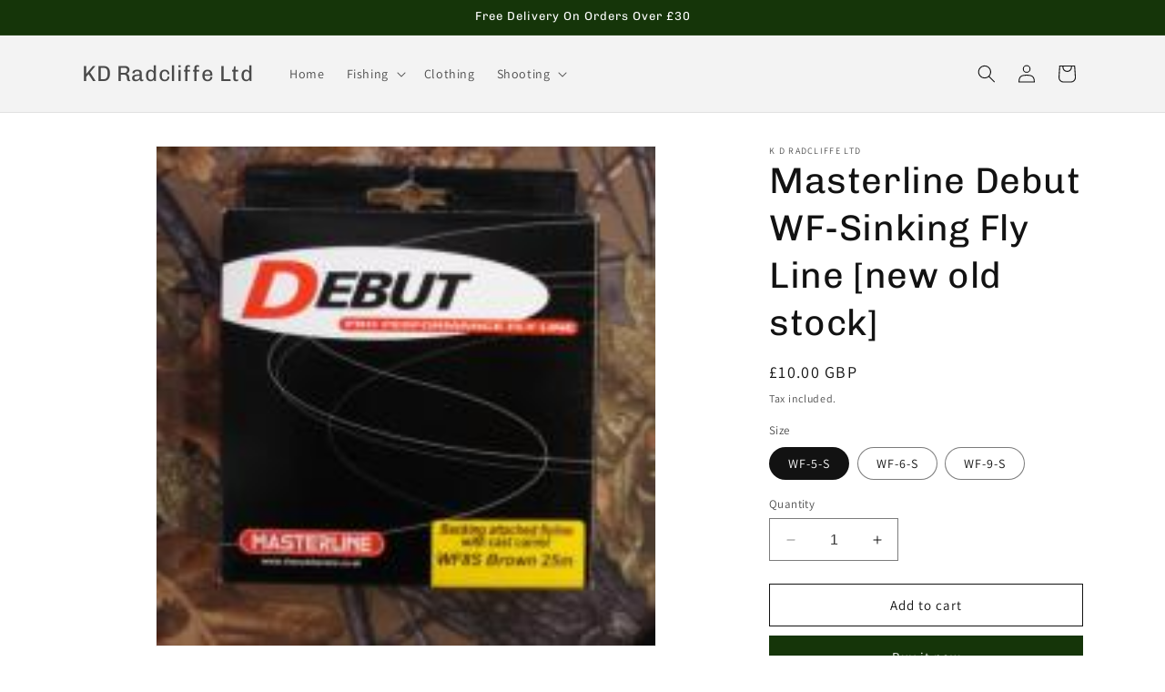

--- FILE ---
content_type: text/html; charset=utf-8
request_url: https://kdradcliffe.co.uk/products/masterline-debut-wf-sinking-new-old-stock
body_size: 25992
content:
<!doctype html>
<html class="no-js" lang="en">
  <head>
    <meta charset="utf-8">
    <meta http-equiv="X-UA-Compatible" content="IE=edge">
    <meta name="viewport" content="width=device-width,initial-scale=1">
    <meta name="theme-color" content="">
    <link rel="canonical" href="https://kdradcliffe.co.uk/products/masterline-debut-wf-sinking-new-old-stock"><link rel="preconnect" href="https://fonts.shopifycdn.com" crossorigin><title>
      Masterline Debut WF-Sinking Fly Line [new old stock]
 &ndash; KD Radcliffe Ltd</title>

    
      <meta name="description" content="New Old Stock Fly Lines By Masterline Masterline Debut Lines With Backing Attached Sinking Line Colour: Brown Neutral Density Colour Blue Floating Green.    ">
    

    

<meta property="og:site_name" content="KD Radcliffe Ltd">
<meta property="og:url" content="https://kdradcliffe.co.uk/products/masterline-debut-wf-sinking-new-old-stock">
<meta property="og:title" content="Masterline Debut WF-Sinking Fly Line [new old stock]">
<meta property="og:type" content="product">
<meta property="og:description" content="New Old Stock Fly Lines By Masterline Masterline Debut Lines With Backing Attached Sinking Line Colour: Brown Neutral Density Colour Blue Floating Green.    "><meta property="og:image" content="http://kdradcliffe.co.uk/cdn/shop/files/debut.jpg?v=1702138951">
  <meta property="og:image:secure_url" content="https://kdradcliffe.co.uk/cdn/shop/files/debut.jpg?v=1702138951">
  <meta property="og:image:width" content="180">
  <meta property="og:image:height" content="180"><meta property="og:price:amount" content="10.00">
  <meta property="og:price:currency" content="GBP"><meta name="twitter:card" content="summary_large_image">
<meta name="twitter:title" content="Masterline Debut WF-Sinking Fly Line [new old stock]">
<meta name="twitter:description" content="New Old Stock Fly Lines By Masterline Masterline Debut Lines With Backing Attached Sinking Line Colour: Brown Neutral Density Colour Blue Floating Green.    ">


    <script src="//kdradcliffe.co.uk/cdn/shop/t/1/assets/constants.js?v=58251544750838685771690972732" defer="defer"></script>
    <script src="//kdradcliffe.co.uk/cdn/shop/t/1/assets/pubsub.js?v=158357773527763999511690972739" defer="defer"></script>
    <script src="//kdradcliffe.co.uk/cdn/shop/t/1/assets/global.js?v=54939145903281508041690972733" defer="defer"></script><script src="//kdradcliffe.co.uk/cdn/shop/t/1/assets/animations.js?v=88693664871331136111690972716" defer="defer"></script><script>window.performance && window.performance.mark && window.performance.mark('shopify.content_for_header.start');</script><meta id="shopify-digital-wallet" name="shopify-digital-wallet" content="/80940564792/digital_wallets/dialog">
<meta name="shopify-checkout-api-token" content="91bb7b8b8393bb3430f2b67560d6ab7c">
<meta id="in-context-paypal-metadata" data-shop-id="80940564792" data-venmo-supported="false" data-environment="production" data-locale="en_US" data-paypal-v4="true" data-currency="GBP">
<link rel="alternate" type="application/json+oembed" href="https://kdradcliffe.co.uk/products/masterline-debut-wf-sinking-new-old-stock.oembed">
<script async="async" src="/checkouts/internal/preloads.js?locale=en-GB"></script>
<script id="shopify-features" type="application/json">{"accessToken":"91bb7b8b8393bb3430f2b67560d6ab7c","betas":["rich-media-storefront-analytics"],"domain":"kdradcliffe.co.uk","predictiveSearch":true,"shopId":80940564792,"locale":"en"}</script>
<script>var Shopify = Shopify || {};
Shopify.shop = "4fc75a.myshopify.com";
Shopify.locale = "en";
Shopify.currency = {"active":"GBP","rate":"1.0"};
Shopify.country = "GB";
Shopify.theme = {"name":"Dawn","id":156855173432,"schema_name":"Dawn","schema_version":"11.0.0","theme_store_id":887,"role":"main"};
Shopify.theme.handle = "null";
Shopify.theme.style = {"id":null,"handle":null};
Shopify.cdnHost = "kdradcliffe.co.uk/cdn";
Shopify.routes = Shopify.routes || {};
Shopify.routes.root = "/";</script>
<script type="module">!function(o){(o.Shopify=o.Shopify||{}).modules=!0}(window);</script>
<script>!function(o){function n(){var o=[];function n(){o.push(Array.prototype.slice.apply(arguments))}return n.q=o,n}var t=o.Shopify=o.Shopify||{};t.loadFeatures=n(),t.autoloadFeatures=n()}(window);</script>
<script id="shop-js-analytics" type="application/json">{"pageType":"product"}</script>
<script defer="defer" async type="module" src="//kdradcliffe.co.uk/cdn/shopifycloud/shop-js/modules/v2/client.init-shop-cart-sync_BN7fPSNr.en.esm.js"></script>
<script defer="defer" async type="module" src="//kdradcliffe.co.uk/cdn/shopifycloud/shop-js/modules/v2/chunk.common_Cbph3Kss.esm.js"></script>
<script defer="defer" async type="module" src="//kdradcliffe.co.uk/cdn/shopifycloud/shop-js/modules/v2/chunk.modal_DKumMAJ1.esm.js"></script>
<script type="module">
  await import("//kdradcliffe.co.uk/cdn/shopifycloud/shop-js/modules/v2/client.init-shop-cart-sync_BN7fPSNr.en.esm.js");
await import("//kdradcliffe.co.uk/cdn/shopifycloud/shop-js/modules/v2/chunk.common_Cbph3Kss.esm.js");
await import("//kdradcliffe.co.uk/cdn/shopifycloud/shop-js/modules/v2/chunk.modal_DKumMAJ1.esm.js");

  window.Shopify.SignInWithShop?.initShopCartSync?.({"fedCMEnabled":true,"windoidEnabled":true});

</script>
<script id="__st">var __st={"a":80940564792,"offset":0,"reqid":"655f7d26-cdea-4700-ba2e-5f5d9009a9ff-1770140767","pageurl":"kdradcliffe.co.uk\/products\/masterline-debut-wf-sinking-new-old-stock","u":"69067ce5ddd7","p":"product","rtyp":"product","rid":8897714422072};</script>
<script>window.ShopifyPaypalV4VisibilityTracking = true;</script>
<script id="captcha-bootstrap">!function(){'use strict';const t='contact',e='account',n='new_comment',o=[[t,t],['blogs',n],['comments',n],[t,'customer']],c=[[e,'customer_login'],[e,'guest_login'],[e,'recover_customer_password'],[e,'create_customer']],r=t=>t.map((([t,e])=>`form[action*='/${t}']:not([data-nocaptcha='true']) input[name='form_type'][value='${e}']`)).join(','),a=t=>()=>t?[...document.querySelectorAll(t)].map((t=>t.form)):[];function s(){const t=[...o],e=r(t);return a(e)}const i='password',u='form_key',d=['recaptcha-v3-token','g-recaptcha-response','h-captcha-response',i],f=()=>{try{return window.sessionStorage}catch{return}},m='__shopify_v',_=t=>t.elements[u];function p(t,e,n=!1){try{const o=window.sessionStorage,c=JSON.parse(o.getItem(e)),{data:r}=function(t){const{data:e,action:n}=t;return t[m]||n?{data:e,action:n}:{data:t,action:n}}(c);for(const[e,n]of Object.entries(r))t.elements[e]&&(t.elements[e].value=n);n&&o.removeItem(e)}catch(o){console.error('form repopulation failed',{error:o})}}const l='form_type',E='cptcha';function T(t){t.dataset[E]=!0}const w=window,h=w.document,L='Shopify',v='ce_forms',y='captcha';let A=!1;((t,e)=>{const n=(g='f06e6c50-85a8-45c8-87d0-21a2b65856fe',I='https://cdn.shopify.com/shopifycloud/storefront-forms-hcaptcha/ce_storefront_forms_captcha_hcaptcha.v1.5.2.iife.js',D={infoText:'Protected by hCaptcha',privacyText:'Privacy',termsText:'Terms'},(t,e,n)=>{const o=w[L][v],c=o.bindForm;if(c)return c(t,g,e,D).then(n);var r;o.q.push([[t,g,e,D],n]),r=I,A||(h.body.append(Object.assign(h.createElement('script'),{id:'captcha-provider',async:!0,src:r})),A=!0)});var g,I,D;w[L]=w[L]||{},w[L][v]=w[L][v]||{},w[L][v].q=[],w[L][y]=w[L][y]||{},w[L][y].protect=function(t,e){n(t,void 0,e),T(t)},Object.freeze(w[L][y]),function(t,e,n,w,h,L){const[v,y,A,g]=function(t,e,n){const i=e?o:[],u=t?c:[],d=[...i,...u],f=r(d),m=r(i),_=r(d.filter((([t,e])=>n.includes(e))));return[a(f),a(m),a(_),s()]}(w,h,L),I=t=>{const e=t.target;return e instanceof HTMLFormElement?e:e&&e.form},D=t=>v().includes(t);t.addEventListener('submit',(t=>{const e=I(t);if(!e)return;const n=D(e)&&!e.dataset.hcaptchaBound&&!e.dataset.recaptchaBound,o=_(e),c=g().includes(e)&&(!o||!o.value);(n||c)&&t.preventDefault(),c&&!n&&(function(t){try{if(!f())return;!function(t){const e=f();if(!e)return;const n=_(t);if(!n)return;const o=n.value;o&&e.removeItem(o)}(t);const e=Array.from(Array(32),(()=>Math.random().toString(36)[2])).join('');!function(t,e){_(t)||t.append(Object.assign(document.createElement('input'),{type:'hidden',name:u})),t.elements[u].value=e}(t,e),function(t,e){const n=f();if(!n)return;const o=[...t.querySelectorAll(`input[type='${i}']`)].map((({name:t})=>t)),c=[...d,...o],r={};for(const[a,s]of new FormData(t).entries())c.includes(a)||(r[a]=s);n.setItem(e,JSON.stringify({[m]:1,action:t.action,data:r}))}(t,e)}catch(e){console.error('failed to persist form',e)}}(e),e.submit())}));const S=(t,e)=>{t&&!t.dataset[E]&&(n(t,e.some((e=>e===t))),T(t))};for(const o of['focusin','change'])t.addEventListener(o,(t=>{const e=I(t);D(e)&&S(e,y())}));const B=e.get('form_key'),M=e.get(l),P=B&&M;t.addEventListener('DOMContentLoaded',(()=>{const t=y();if(P)for(const e of t)e.elements[l].value===M&&p(e,B);[...new Set([...A(),...v().filter((t=>'true'===t.dataset.shopifyCaptcha))])].forEach((e=>S(e,t)))}))}(h,new URLSearchParams(w.location.search),n,t,e,['guest_login'])})(!0,!0)}();</script>
<script integrity="sha256-4kQ18oKyAcykRKYeNunJcIwy7WH5gtpwJnB7kiuLZ1E=" data-source-attribution="shopify.loadfeatures" defer="defer" src="//kdradcliffe.co.uk/cdn/shopifycloud/storefront/assets/storefront/load_feature-a0a9edcb.js" crossorigin="anonymous"></script>
<script data-source-attribution="shopify.dynamic_checkout.dynamic.init">var Shopify=Shopify||{};Shopify.PaymentButton=Shopify.PaymentButton||{isStorefrontPortableWallets:!0,init:function(){window.Shopify.PaymentButton.init=function(){};var t=document.createElement("script");t.src="https://kdradcliffe.co.uk/cdn/shopifycloud/portable-wallets/latest/portable-wallets.en.js",t.type="module",document.head.appendChild(t)}};
</script>
<script data-source-attribution="shopify.dynamic_checkout.buyer_consent">
  function portableWalletsHideBuyerConsent(e){var t=document.getElementById("shopify-buyer-consent"),n=document.getElementById("shopify-subscription-policy-button");t&&n&&(t.classList.add("hidden"),t.setAttribute("aria-hidden","true"),n.removeEventListener("click",e))}function portableWalletsShowBuyerConsent(e){var t=document.getElementById("shopify-buyer-consent"),n=document.getElementById("shopify-subscription-policy-button");t&&n&&(t.classList.remove("hidden"),t.removeAttribute("aria-hidden"),n.addEventListener("click",e))}window.Shopify?.PaymentButton&&(window.Shopify.PaymentButton.hideBuyerConsent=portableWalletsHideBuyerConsent,window.Shopify.PaymentButton.showBuyerConsent=portableWalletsShowBuyerConsent);
</script>
<script>
  function portableWalletsCleanup(e){e&&e.src&&console.error("Failed to load portable wallets script "+e.src);var t=document.querySelectorAll("shopify-accelerated-checkout .shopify-payment-button__skeleton, shopify-accelerated-checkout-cart .wallet-cart-button__skeleton"),e=document.getElementById("shopify-buyer-consent");for(let e=0;e<t.length;e++)t[e].remove();e&&e.remove()}function portableWalletsNotLoadedAsModule(e){e instanceof ErrorEvent&&"string"==typeof e.message&&e.message.includes("import.meta")&&"string"==typeof e.filename&&e.filename.includes("portable-wallets")&&(window.removeEventListener("error",portableWalletsNotLoadedAsModule),window.Shopify.PaymentButton.failedToLoad=e,"loading"===document.readyState?document.addEventListener("DOMContentLoaded",window.Shopify.PaymentButton.init):window.Shopify.PaymentButton.init())}window.addEventListener("error",portableWalletsNotLoadedAsModule);
</script>

<script type="module" src="https://kdradcliffe.co.uk/cdn/shopifycloud/portable-wallets/latest/portable-wallets.en.js" onError="portableWalletsCleanup(this)" crossorigin="anonymous"></script>
<script nomodule>
  document.addEventListener("DOMContentLoaded", portableWalletsCleanup);
</script>

<link id="shopify-accelerated-checkout-styles" rel="stylesheet" media="screen" href="https://kdradcliffe.co.uk/cdn/shopifycloud/portable-wallets/latest/accelerated-checkout-backwards-compat.css" crossorigin="anonymous">
<style id="shopify-accelerated-checkout-cart">
        #shopify-buyer-consent {
  margin-top: 1em;
  display: inline-block;
  width: 100%;
}

#shopify-buyer-consent.hidden {
  display: none;
}

#shopify-subscription-policy-button {
  background: none;
  border: none;
  padding: 0;
  text-decoration: underline;
  font-size: inherit;
  cursor: pointer;
}

#shopify-subscription-policy-button::before {
  box-shadow: none;
}

      </style>
<script id="sections-script" data-sections="header" defer="defer" src="//kdradcliffe.co.uk/cdn/shop/t/1/compiled_assets/scripts.js?v=3225"></script>
<script>window.performance && window.performance.mark && window.performance.mark('shopify.content_for_header.end');</script>


    <style data-shopify>
      @font-face {
  font-family: Assistant;
  font-weight: 400;
  font-style: normal;
  font-display: swap;
  src: url("//kdradcliffe.co.uk/cdn/fonts/assistant/assistant_n4.9120912a469cad1cc292572851508ca49d12e768.woff2") format("woff2"),
       url("//kdradcliffe.co.uk/cdn/fonts/assistant/assistant_n4.6e9875ce64e0fefcd3f4446b7ec9036b3ddd2985.woff") format("woff");
}

      @font-face {
  font-family: Assistant;
  font-weight: 700;
  font-style: normal;
  font-display: swap;
  src: url("//kdradcliffe.co.uk/cdn/fonts/assistant/assistant_n7.bf44452348ec8b8efa3aa3068825305886b1c83c.woff2") format("woff2"),
       url("//kdradcliffe.co.uk/cdn/fonts/assistant/assistant_n7.0c887fee83f6b3bda822f1150b912c72da0f7b64.woff") format("woff");
}

      
      
      @font-face {
  font-family: Chivo;
  font-weight: 400;
  font-style: normal;
  font-display: swap;
  src: url("//kdradcliffe.co.uk/cdn/fonts/chivo/chivo_n4.059fadbbf52d9f02350103459eb216e4b24c4661.woff2") format("woff2"),
       url("//kdradcliffe.co.uk/cdn/fonts/chivo/chivo_n4.f2f8fca8b7ff9f510fa7f09ffe5448b3504bccf5.woff") format("woff");
}


      
        :root,
        .color-background-1 {
          --color-background: 255,255,255;
        
          --gradient-background: #ffffff;
        
        --color-foreground: 18,18,18;
        --color-shadow: 18,18,18;
        --color-button: 21,53,9;
        --color-button-text: 255,255,255;
        --color-secondary-button: 255,255,255;
        --color-secondary-button-text: 18,18,18;
        --color-link: 18,18,18;
        --color-badge-foreground: 18,18,18;
        --color-badge-background: 255,255,255;
        --color-badge-border: 18,18,18;
        --payment-terms-background-color: rgb(255 255 255);
      }
      
        
        .color-background-2 {
          --color-background: 243,243,243;
        
          --gradient-background: #f3f3f3;
        
        --color-foreground: 18,18,18;
        --color-shadow: 18,18,18;
        --color-button: 21,53,9;
        --color-button-text: 243,243,243;
        --color-secondary-button: 243,243,243;
        --color-secondary-button-text: 21,53,9;
        --color-link: 21,53,9;
        --color-badge-foreground: 18,18,18;
        --color-badge-background: 243,243,243;
        --color-badge-border: 18,18,18;
        --payment-terms-background-color: rgb(243 243 243);
      }
      
        
        .color-inverse {
          --color-background: 21,53,9;
        
          --gradient-background: #153509;
        
        --color-foreground: 255,255,255;
        --color-shadow: 18,18,18;
        --color-button: 255,255,255;
        --color-button-text: 18,18,18;
        --color-secondary-button: 21,53,9;
        --color-secondary-button-text: 255,255,255;
        --color-link: 255,255,255;
        --color-badge-foreground: 255,255,255;
        --color-badge-background: 21,53,9;
        --color-badge-border: 255,255,255;
        --payment-terms-background-color: rgb(21 53 9);
      }
      
        
        .color-accent-1 {
          --color-background: 21,53,9;
        
          --gradient-background: #153509;
        
        --color-foreground: 255,255,255;
        --color-shadow: 18,18,18;
        --color-button: 255,255,255;
        --color-button-text: 18,18,18;
        --color-secondary-button: 21,53,9;
        --color-secondary-button-text: 255,255,255;
        --color-link: 255,255,255;
        --color-badge-foreground: 255,255,255;
        --color-badge-background: 21,53,9;
        --color-badge-border: 255,255,255;
        --payment-terms-background-color: rgb(21 53 9);
      }
      
        
        .color-accent-2 {
          --color-background: 21,53,9;
        
          --gradient-background: #153509;
        
        --color-foreground: 255,255,255;
        --color-shadow: 18,18,18;
        --color-button: 255,255,255;
        --color-button-text: 51,79,180;
        --color-secondary-button: 21,53,9;
        --color-secondary-button-text: 255,255,255;
        --color-link: 255,255,255;
        --color-badge-foreground: 255,255,255;
        --color-badge-background: 21,53,9;
        --color-badge-border: 255,255,255;
        --payment-terms-background-color: rgb(21 53 9);
      }
      

      body, .color-background-1, .color-background-2, .color-inverse, .color-accent-1, .color-accent-2 {
        color: rgba(var(--color-foreground), 0.75);
        background-color: rgb(var(--color-background));
      }

      :root {
        --font-body-family: Assistant, sans-serif;
        --font-body-style: normal;
        --font-body-weight: 400;
        --font-body-weight-bold: 700;

        --font-heading-family: Chivo, sans-serif;
        --font-heading-style: normal;
        --font-heading-weight: 400;

        --font-body-scale: 1.0;
        --font-heading-scale: 1.0;

        --media-padding: px;
        --media-border-opacity: 0.05;
        --media-border-width: 1px;
        --media-radius: 0px;
        --media-shadow-opacity: 0.0;
        --media-shadow-horizontal-offset: 0px;
        --media-shadow-vertical-offset: 4px;
        --media-shadow-blur-radius: 5px;
        --media-shadow-visible: 0;

        --page-width: 120rem;
        --page-width-margin: 0rem;

        --product-card-image-padding: 0.0rem;
        --product-card-corner-radius: 0.0rem;
        --product-card-text-alignment: left;
        --product-card-border-width: 0.0rem;
        --product-card-border-opacity: 0.1;
        --product-card-shadow-opacity: 0.0;
        --product-card-shadow-visible: 0;
        --product-card-shadow-horizontal-offset: 0.0rem;
        --product-card-shadow-vertical-offset: 0.4rem;
        --product-card-shadow-blur-radius: 0.5rem;

        --collection-card-image-padding: 0.0rem;
        --collection-card-corner-radius: 0.0rem;
        --collection-card-text-alignment: left;
        --collection-card-border-width: 0.0rem;
        --collection-card-border-opacity: 0.1;
        --collection-card-shadow-opacity: 0.0;
        --collection-card-shadow-visible: 0;
        --collection-card-shadow-horizontal-offset: 0.0rem;
        --collection-card-shadow-vertical-offset: 0.4rem;
        --collection-card-shadow-blur-radius: 0.5rem;

        --blog-card-image-padding: 0.0rem;
        --blog-card-corner-radius: 0.0rem;
        --blog-card-text-alignment: left;
        --blog-card-border-width: 0.0rem;
        --blog-card-border-opacity: 0.1;
        --blog-card-shadow-opacity: 0.0;
        --blog-card-shadow-visible: 0;
        --blog-card-shadow-horizontal-offset: 0.0rem;
        --blog-card-shadow-vertical-offset: 0.4rem;
        --blog-card-shadow-blur-radius: 0.5rem;

        --badge-corner-radius: 4.0rem;

        --popup-border-width: 1px;
        --popup-border-opacity: 0.1;
        --popup-corner-radius: 0px;
        --popup-shadow-opacity: 0.05;
        --popup-shadow-horizontal-offset: 0px;
        --popup-shadow-vertical-offset: 4px;
        --popup-shadow-blur-radius: 5px;

        --drawer-border-width: 1px;
        --drawer-border-opacity: 0.1;
        --drawer-shadow-opacity: 0.0;
        --drawer-shadow-horizontal-offset: 0px;
        --drawer-shadow-vertical-offset: 4px;
        --drawer-shadow-blur-radius: 5px;

        --spacing-sections-desktop: 0px;
        --spacing-sections-mobile: 0px;

        --grid-desktop-vertical-spacing: 8px;
        --grid-desktop-horizontal-spacing: 8px;
        --grid-mobile-vertical-spacing: 4px;
        --grid-mobile-horizontal-spacing: 4px;

        --text-boxes-border-opacity: 0.1;
        --text-boxes-border-width: 0px;
        --text-boxes-radius: 0px;
        --text-boxes-shadow-opacity: 0.0;
        --text-boxes-shadow-visible: 0;
        --text-boxes-shadow-horizontal-offset: 0px;
        --text-boxes-shadow-vertical-offset: 4px;
        --text-boxes-shadow-blur-radius: 5px;

        --buttons-radius: 0px;
        --buttons-radius-outset: 0px;
        --buttons-border-width: 1px;
        --buttons-border-opacity: 1.0;
        --buttons-shadow-opacity: 0.0;
        --buttons-shadow-visible: 0;
        --buttons-shadow-horizontal-offset: 0px;
        --buttons-shadow-vertical-offset: 4px;
        --buttons-shadow-blur-radius: 5px;
        --buttons-border-offset: 0px;

        --inputs-radius: 0px;
        --inputs-border-width: 1px;
        --inputs-border-opacity: 0.55;
        --inputs-shadow-opacity: 0.0;
        --inputs-shadow-horizontal-offset: 0px;
        --inputs-margin-offset: 0px;
        --inputs-shadow-vertical-offset: 4px;
        --inputs-shadow-blur-radius: 5px;
        --inputs-radius-outset: 0px;

        --variant-pills-radius: 40px;
        --variant-pills-border-width: 1px;
        --variant-pills-border-opacity: 0.55;
        --variant-pills-shadow-opacity: 0.0;
        --variant-pills-shadow-horizontal-offset: 0px;
        --variant-pills-shadow-vertical-offset: 4px;
        --variant-pills-shadow-blur-radius: 5px;
      }

      *,
      *::before,
      *::after {
        box-sizing: inherit;
      }

      html {
        box-sizing: border-box;
        font-size: calc(var(--font-body-scale) * 62.5%);
        height: 100%;
      }

      body {
        display: grid;
        grid-template-rows: auto auto 1fr auto;
        grid-template-columns: 100%;
        min-height: 100%;
        margin: 0;
        font-size: 1.5rem;
        letter-spacing: 0.06rem;
        line-height: calc(1 + 0.8 / var(--font-body-scale));
        font-family: var(--font-body-family);
        font-style: var(--font-body-style);
        font-weight: var(--font-body-weight);
      }

      @media screen and (min-width: 750px) {
        body {
          font-size: 1.6rem;
        }
      }
    </style>

    <link href="//kdradcliffe.co.uk/cdn/shop/t/1/assets/base.css?v=165191016556652226921690972716" rel="stylesheet" type="text/css" media="all" />
<link rel="preload" as="font" href="//kdradcliffe.co.uk/cdn/fonts/assistant/assistant_n4.9120912a469cad1cc292572851508ca49d12e768.woff2" type="font/woff2" crossorigin><link rel="preload" as="font" href="//kdradcliffe.co.uk/cdn/fonts/chivo/chivo_n4.059fadbbf52d9f02350103459eb216e4b24c4661.woff2" type="font/woff2" crossorigin><link
        rel="stylesheet"
        href="//kdradcliffe.co.uk/cdn/shop/t/1/assets/component-predictive-search.css?v=118923337488134913561690972728"
        media="print"
        onload="this.media='all'"
      ><script>
      document.documentElement.className = document.documentElement.className.replace('no-js', 'js');
      if (Shopify.designMode) {
        document.documentElement.classList.add('shopify-design-mode');
      }
    </script>
  <link href="https://monorail-edge.shopifysvc.com" rel="dns-prefetch">
<script>(function(){if ("sendBeacon" in navigator && "performance" in window) {try {var session_token_from_headers = performance.getEntriesByType('navigation')[0].serverTiming.find(x => x.name == '_s').description;} catch {var session_token_from_headers = undefined;}var session_cookie_matches = document.cookie.match(/_shopify_s=([^;]*)/);var session_token_from_cookie = session_cookie_matches && session_cookie_matches.length === 2 ? session_cookie_matches[1] : "";var session_token = session_token_from_headers || session_token_from_cookie || "";function handle_abandonment_event(e) {var entries = performance.getEntries().filter(function(entry) {return /monorail-edge.shopifysvc.com/.test(entry.name);});if (!window.abandonment_tracked && entries.length === 0) {window.abandonment_tracked = true;var currentMs = Date.now();var navigation_start = performance.timing.navigationStart;var payload = {shop_id: 80940564792,url: window.location.href,navigation_start,duration: currentMs - navigation_start,session_token,page_type: "product"};window.navigator.sendBeacon("https://monorail-edge.shopifysvc.com/v1/produce", JSON.stringify({schema_id: "online_store_buyer_site_abandonment/1.1",payload: payload,metadata: {event_created_at_ms: currentMs,event_sent_at_ms: currentMs}}));}}window.addEventListener('pagehide', handle_abandonment_event);}}());</script>
<script id="web-pixels-manager-setup">(function e(e,d,r,n,o){if(void 0===o&&(o={}),!Boolean(null===(a=null===(i=window.Shopify)||void 0===i?void 0:i.analytics)||void 0===a?void 0:a.replayQueue)){var i,a;window.Shopify=window.Shopify||{};var t=window.Shopify;t.analytics=t.analytics||{};var s=t.analytics;s.replayQueue=[],s.publish=function(e,d,r){return s.replayQueue.push([e,d,r]),!0};try{self.performance.mark("wpm:start")}catch(e){}var l=function(){var e={modern:/Edge?\/(1{2}[4-9]|1[2-9]\d|[2-9]\d{2}|\d{4,})\.\d+(\.\d+|)|Firefox\/(1{2}[4-9]|1[2-9]\d|[2-9]\d{2}|\d{4,})\.\d+(\.\d+|)|Chrom(ium|e)\/(9{2}|\d{3,})\.\d+(\.\d+|)|(Maci|X1{2}).+ Version\/(15\.\d+|(1[6-9]|[2-9]\d|\d{3,})\.\d+)([,.]\d+|)( \(\w+\)|)( Mobile\/\w+|) Safari\/|Chrome.+OPR\/(9{2}|\d{3,})\.\d+\.\d+|(CPU[ +]OS|iPhone[ +]OS|CPU[ +]iPhone|CPU IPhone OS|CPU iPad OS)[ +]+(15[._]\d+|(1[6-9]|[2-9]\d|\d{3,})[._]\d+)([._]\d+|)|Android:?[ /-](13[3-9]|1[4-9]\d|[2-9]\d{2}|\d{4,})(\.\d+|)(\.\d+|)|Android.+Firefox\/(13[5-9]|1[4-9]\d|[2-9]\d{2}|\d{4,})\.\d+(\.\d+|)|Android.+Chrom(ium|e)\/(13[3-9]|1[4-9]\d|[2-9]\d{2}|\d{4,})\.\d+(\.\d+|)|SamsungBrowser\/([2-9]\d|\d{3,})\.\d+/,legacy:/Edge?\/(1[6-9]|[2-9]\d|\d{3,})\.\d+(\.\d+|)|Firefox\/(5[4-9]|[6-9]\d|\d{3,})\.\d+(\.\d+|)|Chrom(ium|e)\/(5[1-9]|[6-9]\d|\d{3,})\.\d+(\.\d+|)([\d.]+$|.*Safari\/(?![\d.]+ Edge\/[\d.]+$))|(Maci|X1{2}).+ Version\/(10\.\d+|(1[1-9]|[2-9]\d|\d{3,})\.\d+)([,.]\d+|)( \(\w+\)|)( Mobile\/\w+|) Safari\/|Chrome.+OPR\/(3[89]|[4-9]\d|\d{3,})\.\d+\.\d+|(CPU[ +]OS|iPhone[ +]OS|CPU[ +]iPhone|CPU IPhone OS|CPU iPad OS)[ +]+(10[._]\d+|(1[1-9]|[2-9]\d|\d{3,})[._]\d+)([._]\d+|)|Android:?[ /-](13[3-9]|1[4-9]\d|[2-9]\d{2}|\d{4,})(\.\d+|)(\.\d+|)|Mobile Safari.+OPR\/([89]\d|\d{3,})\.\d+\.\d+|Android.+Firefox\/(13[5-9]|1[4-9]\d|[2-9]\d{2}|\d{4,})\.\d+(\.\d+|)|Android.+Chrom(ium|e)\/(13[3-9]|1[4-9]\d|[2-9]\d{2}|\d{4,})\.\d+(\.\d+|)|Android.+(UC? ?Browser|UCWEB|U3)[ /]?(15\.([5-9]|\d{2,})|(1[6-9]|[2-9]\d|\d{3,})\.\d+)\.\d+|SamsungBrowser\/(5\.\d+|([6-9]|\d{2,})\.\d+)|Android.+MQ{2}Browser\/(14(\.(9|\d{2,})|)|(1[5-9]|[2-9]\d|\d{3,})(\.\d+|))(\.\d+|)|K[Aa][Ii]OS\/(3\.\d+|([4-9]|\d{2,})\.\d+)(\.\d+|)/},d=e.modern,r=e.legacy,n=navigator.userAgent;return n.match(d)?"modern":n.match(r)?"legacy":"unknown"}(),u="modern"===l?"modern":"legacy",c=(null!=n?n:{modern:"",legacy:""})[u],f=function(e){return[e.baseUrl,"/wpm","/b",e.hashVersion,"modern"===e.buildTarget?"m":"l",".js"].join("")}({baseUrl:d,hashVersion:r,buildTarget:u}),m=function(e){var d=e.version,r=e.bundleTarget,n=e.surface,o=e.pageUrl,i=e.monorailEndpoint;return{emit:function(e){var a=e.status,t=e.errorMsg,s=(new Date).getTime(),l=JSON.stringify({metadata:{event_sent_at_ms:s},events:[{schema_id:"web_pixels_manager_load/3.1",payload:{version:d,bundle_target:r,page_url:o,status:a,surface:n,error_msg:t},metadata:{event_created_at_ms:s}}]});if(!i)return console&&console.warn&&console.warn("[Web Pixels Manager] No Monorail endpoint provided, skipping logging."),!1;try{return self.navigator.sendBeacon.bind(self.navigator)(i,l)}catch(e){}var u=new XMLHttpRequest;try{return u.open("POST",i,!0),u.setRequestHeader("Content-Type","text/plain"),u.send(l),!0}catch(e){return console&&console.warn&&console.warn("[Web Pixels Manager] Got an unhandled error while logging to Monorail."),!1}}}}({version:r,bundleTarget:l,surface:e.surface,pageUrl:self.location.href,monorailEndpoint:e.monorailEndpoint});try{o.browserTarget=l,function(e){var d=e.src,r=e.async,n=void 0===r||r,o=e.onload,i=e.onerror,a=e.sri,t=e.scriptDataAttributes,s=void 0===t?{}:t,l=document.createElement("script"),u=document.querySelector("head"),c=document.querySelector("body");if(l.async=n,l.src=d,a&&(l.integrity=a,l.crossOrigin="anonymous"),s)for(var f in s)if(Object.prototype.hasOwnProperty.call(s,f))try{l.dataset[f]=s[f]}catch(e){}if(o&&l.addEventListener("load",o),i&&l.addEventListener("error",i),u)u.appendChild(l);else{if(!c)throw new Error("Did not find a head or body element to append the script");c.appendChild(l)}}({src:f,async:!0,onload:function(){if(!function(){var e,d;return Boolean(null===(d=null===(e=window.Shopify)||void 0===e?void 0:e.analytics)||void 0===d?void 0:d.initialized)}()){var d=window.webPixelsManager.init(e)||void 0;if(d){var r=window.Shopify.analytics;r.replayQueue.forEach((function(e){var r=e[0],n=e[1],o=e[2];d.publishCustomEvent(r,n,o)})),r.replayQueue=[],r.publish=d.publishCustomEvent,r.visitor=d.visitor,r.initialized=!0}}},onerror:function(){return m.emit({status:"failed",errorMsg:"".concat(f," has failed to load")})},sri:function(e){var d=/^sha384-[A-Za-z0-9+/=]+$/;return"string"==typeof e&&d.test(e)}(c)?c:"",scriptDataAttributes:o}),m.emit({status:"loading"})}catch(e){m.emit({status:"failed",errorMsg:(null==e?void 0:e.message)||"Unknown error"})}}})({shopId: 80940564792,storefrontBaseUrl: "https://kdradcliffe.co.uk",extensionsBaseUrl: "https://extensions.shopifycdn.com/cdn/shopifycloud/web-pixels-manager",monorailEndpoint: "https://monorail-edge.shopifysvc.com/unstable/produce_batch",surface: "storefront-renderer",enabledBetaFlags: ["2dca8a86"],webPixelsConfigList: [{"id":"shopify-app-pixel","configuration":"{}","eventPayloadVersion":"v1","runtimeContext":"STRICT","scriptVersion":"0450","apiClientId":"shopify-pixel","type":"APP","privacyPurposes":["ANALYTICS","MARKETING"]},{"id":"shopify-custom-pixel","eventPayloadVersion":"v1","runtimeContext":"LAX","scriptVersion":"0450","apiClientId":"shopify-pixel","type":"CUSTOM","privacyPurposes":["ANALYTICS","MARKETING"]}],isMerchantRequest: false,initData: {"shop":{"name":"KD Radcliffe Ltd","paymentSettings":{"currencyCode":"GBP"},"myshopifyDomain":"4fc75a.myshopify.com","countryCode":"GB","storefrontUrl":"https:\/\/kdradcliffe.co.uk"},"customer":null,"cart":null,"checkout":null,"productVariants":[{"price":{"amount":10.0,"currencyCode":"GBP"},"product":{"title":"Masterline Debut WF-Sinking Fly Line  [new old stock]","vendor":"K D Radcliffe Ltd","id":"8897714422072","untranslatedTitle":"Masterline Debut WF-Sinking Fly Line  [new old stock]","url":"\/products\/masterline-debut-wf-sinking-new-old-stock","type":"Fly Line"},"id":"47509605417272","image":{"src":"\/\/kdradcliffe.co.uk\/cdn\/shop\/files\/debut.jpg?v=1702138951"},"sku":"","title":"WF-5-S","untranslatedTitle":"WF-5-S"},{"price":{"amount":10.0,"currencyCode":"GBP"},"product":{"title":"Masterline Debut WF-Sinking Fly Line  [new old stock]","vendor":"K D Radcliffe Ltd","id":"8897714422072","untranslatedTitle":"Masterline Debut WF-Sinking Fly Line  [new old stock]","url":"\/products\/masterline-debut-wf-sinking-new-old-stock","type":"Fly Line"},"id":"47509605450040","image":{"src":"\/\/kdradcliffe.co.uk\/cdn\/shop\/files\/debut.jpg?v=1702138951"},"sku":"","title":"WF-6-S","untranslatedTitle":"WF-6-S"},{"price":{"amount":10.0,"currencyCode":"GBP"},"product":{"title":"Masterline Debut WF-Sinking Fly Line  [new old stock]","vendor":"K D Radcliffe Ltd","id":"8897714422072","untranslatedTitle":"Masterline Debut WF-Sinking Fly Line  [new old stock]","url":"\/products\/masterline-debut-wf-sinking-new-old-stock","type":"Fly Line"},"id":"47509605482808","image":{"src":"\/\/kdradcliffe.co.uk\/cdn\/shop\/files\/debut.jpg?v=1702138951"},"sku":"","title":"WF-9-S","untranslatedTitle":"WF-9-S"}],"purchasingCompany":null},},"https://kdradcliffe.co.uk/cdn","3918e4e0wbf3ac3cepc5707306mb02b36c6",{"modern":"","legacy":""},{"shopId":"80940564792","storefrontBaseUrl":"https:\/\/kdradcliffe.co.uk","extensionBaseUrl":"https:\/\/extensions.shopifycdn.com\/cdn\/shopifycloud\/web-pixels-manager","surface":"storefront-renderer","enabledBetaFlags":"[\"2dca8a86\"]","isMerchantRequest":"false","hashVersion":"3918e4e0wbf3ac3cepc5707306mb02b36c6","publish":"custom","events":"[[\"page_viewed\",{}],[\"product_viewed\",{\"productVariant\":{\"price\":{\"amount\":10.0,\"currencyCode\":\"GBP\"},\"product\":{\"title\":\"Masterline Debut WF-Sinking Fly Line  [new old stock]\",\"vendor\":\"K D Radcliffe Ltd\",\"id\":\"8897714422072\",\"untranslatedTitle\":\"Masterline Debut WF-Sinking Fly Line  [new old stock]\",\"url\":\"\/products\/masterline-debut-wf-sinking-new-old-stock\",\"type\":\"Fly Line\"},\"id\":\"47509605417272\",\"image\":{\"src\":\"\/\/kdradcliffe.co.uk\/cdn\/shop\/files\/debut.jpg?v=1702138951\"},\"sku\":\"\",\"title\":\"WF-5-S\",\"untranslatedTitle\":\"WF-5-S\"}}]]"});</script><script>
  window.ShopifyAnalytics = window.ShopifyAnalytics || {};
  window.ShopifyAnalytics.meta = window.ShopifyAnalytics.meta || {};
  window.ShopifyAnalytics.meta.currency = 'GBP';
  var meta = {"product":{"id":8897714422072,"gid":"gid:\/\/shopify\/Product\/8897714422072","vendor":"K D Radcliffe Ltd","type":"Fly Line","handle":"masterline-debut-wf-sinking-new-old-stock","variants":[{"id":47509605417272,"price":1000,"name":"Masterline Debut WF-Sinking Fly Line  [new old stock] - WF-5-S","public_title":"WF-5-S","sku":""},{"id":47509605450040,"price":1000,"name":"Masterline Debut WF-Sinking Fly Line  [new old stock] - WF-6-S","public_title":"WF-6-S","sku":""},{"id":47509605482808,"price":1000,"name":"Masterline Debut WF-Sinking Fly Line  [new old stock] - WF-9-S","public_title":"WF-9-S","sku":""}],"remote":false},"page":{"pageType":"product","resourceType":"product","resourceId":8897714422072,"requestId":"655f7d26-cdea-4700-ba2e-5f5d9009a9ff-1770140767"}};
  for (var attr in meta) {
    window.ShopifyAnalytics.meta[attr] = meta[attr];
  }
</script>
<script class="analytics">
  (function () {
    var customDocumentWrite = function(content) {
      var jquery = null;

      if (window.jQuery) {
        jquery = window.jQuery;
      } else if (window.Checkout && window.Checkout.$) {
        jquery = window.Checkout.$;
      }

      if (jquery) {
        jquery('body').append(content);
      }
    };

    var hasLoggedConversion = function(token) {
      if (token) {
        return document.cookie.indexOf('loggedConversion=' + token) !== -1;
      }
      return false;
    }

    var setCookieIfConversion = function(token) {
      if (token) {
        var twoMonthsFromNow = new Date(Date.now());
        twoMonthsFromNow.setMonth(twoMonthsFromNow.getMonth() + 2);

        document.cookie = 'loggedConversion=' + token + '; expires=' + twoMonthsFromNow;
      }
    }

    var trekkie = window.ShopifyAnalytics.lib = window.trekkie = window.trekkie || [];
    if (trekkie.integrations) {
      return;
    }
    trekkie.methods = [
      'identify',
      'page',
      'ready',
      'track',
      'trackForm',
      'trackLink'
    ];
    trekkie.factory = function(method) {
      return function() {
        var args = Array.prototype.slice.call(arguments);
        args.unshift(method);
        trekkie.push(args);
        return trekkie;
      };
    };
    for (var i = 0; i < trekkie.methods.length; i++) {
      var key = trekkie.methods[i];
      trekkie[key] = trekkie.factory(key);
    }
    trekkie.load = function(config) {
      trekkie.config = config || {};
      trekkie.config.initialDocumentCookie = document.cookie;
      var first = document.getElementsByTagName('script')[0];
      var script = document.createElement('script');
      script.type = 'text/javascript';
      script.onerror = function(e) {
        var scriptFallback = document.createElement('script');
        scriptFallback.type = 'text/javascript';
        scriptFallback.onerror = function(error) {
                var Monorail = {
      produce: function produce(monorailDomain, schemaId, payload) {
        var currentMs = new Date().getTime();
        var event = {
          schema_id: schemaId,
          payload: payload,
          metadata: {
            event_created_at_ms: currentMs,
            event_sent_at_ms: currentMs
          }
        };
        return Monorail.sendRequest("https://" + monorailDomain + "/v1/produce", JSON.stringify(event));
      },
      sendRequest: function sendRequest(endpointUrl, payload) {
        // Try the sendBeacon API
        if (window && window.navigator && typeof window.navigator.sendBeacon === 'function' && typeof window.Blob === 'function' && !Monorail.isIos12()) {
          var blobData = new window.Blob([payload], {
            type: 'text/plain'
          });

          if (window.navigator.sendBeacon(endpointUrl, blobData)) {
            return true;
          } // sendBeacon was not successful

        } // XHR beacon

        var xhr = new XMLHttpRequest();

        try {
          xhr.open('POST', endpointUrl);
          xhr.setRequestHeader('Content-Type', 'text/plain');
          xhr.send(payload);
        } catch (e) {
          console.log(e);
        }

        return false;
      },
      isIos12: function isIos12() {
        return window.navigator.userAgent.lastIndexOf('iPhone; CPU iPhone OS 12_') !== -1 || window.navigator.userAgent.lastIndexOf('iPad; CPU OS 12_') !== -1;
      }
    };
    Monorail.produce('monorail-edge.shopifysvc.com',
      'trekkie_storefront_load_errors/1.1',
      {shop_id: 80940564792,
      theme_id: 156855173432,
      app_name: "storefront",
      context_url: window.location.href,
      source_url: "//kdradcliffe.co.uk/cdn/s/trekkie.storefront.b37867e0a413f1c9ade9179965a3871208e6387b.min.js"});

        };
        scriptFallback.async = true;
        scriptFallback.src = '//kdradcliffe.co.uk/cdn/s/trekkie.storefront.b37867e0a413f1c9ade9179965a3871208e6387b.min.js';
        first.parentNode.insertBefore(scriptFallback, first);
      };
      script.async = true;
      script.src = '//kdradcliffe.co.uk/cdn/s/trekkie.storefront.b37867e0a413f1c9ade9179965a3871208e6387b.min.js';
      first.parentNode.insertBefore(script, first);
    };
    trekkie.load(
      {"Trekkie":{"appName":"storefront","development":false,"defaultAttributes":{"shopId":80940564792,"isMerchantRequest":null,"themeId":156855173432,"themeCityHash":"2654480185464629833","contentLanguage":"en","currency":"GBP","eventMetadataId":"c613dccd-db0d-418e-9c06-87f5e4afb2bd"},"isServerSideCookieWritingEnabled":true,"monorailRegion":"shop_domain","enabledBetaFlags":["65f19447","b5387b81"]},"Session Attribution":{},"S2S":{"facebookCapiEnabled":false,"source":"trekkie-storefront-renderer","apiClientId":580111}}
    );

    var loaded = false;
    trekkie.ready(function() {
      if (loaded) return;
      loaded = true;

      window.ShopifyAnalytics.lib = window.trekkie;

      var originalDocumentWrite = document.write;
      document.write = customDocumentWrite;
      try { window.ShopifyAnalytics.merchantGoogleAnalytics.call(this); } catch(error) {};
      document.write = originalDocumentWrite;

      window.ShopifyAnalytics.lib.page(null,{"pageType":"product","resourceType":"product","resourceId":8897714422072,"requestId":"655f7d26-cdea-4700-ba2e-5f5d9009a9ff-1770140767","shopifyEmitted":true});

      var match = window.location.pathname.match(/checkouts\/(.+)\/(thank_you|post_purchase)/)
      var token = match? match[1]: undefined;
      if (!hasLoggedConversion(token)) {
        setCookieIfConversion(token);
        window.ShopifyAnalytics.lib.track("Viewed Product",{"currency":"GBP","variantId":47509605417272,"productId":8897714422072,"productGid":"gid:\/\/shopify\/Product\/8897714422072","name":"Masterline Debut WF-Sinking Fly Line  [new old stock] - WF-5-S","price":"10.00","sku":"","brand":"K D Radcliffe Ltd","variant":"WF-5-S","category":"Fly Line","nonInteraction":true,"remote":false},undefined,undefined,{"shopifyEmitted":true});
      window.ShopifyAnalytics.lib.track("monorail:\/\/trekkie_storefront_viewed_product\/1.1",{"currency":"GBP","variantId":47509605417272,"productId":8897714422072,"productGid":"gid:\/\/shopify\/Product\/8897714422072","name":"Masterline Debut WF-Sinking Fly Line  [new old stock] - WF-5-S","price":"10.00","sku":"","brand":"K D Radcliffe Ltd","variant":"WF-5-S","category":"Fly Line","nonInteraction":true,"remote":false,"referer":"https:\/\/kdradcliffe.co.uk\/products\/masterline-debut-wf-sinking-new-old-stock"});
      }
    });


        var eventsListenerScript = document.createElement('script');
        eventsListenerScript.async = true;
        eventsListenerScript.src = "//kdradcliffe.co.uk/cdn/shopifycloud/storefront/assets/shop_events_listener-3da45d37.js";
        document.getElementsByTagName('head')[0].appendChild(eventsListenerScript);

})();</script>
<script
  defer
  src="https://kdradcliffe.co.uk/cdn/shopifycloud/perf-kit/shopify-perf-kit-3.1.0.min.js"
  data-application="storefront-renderer"
  data-shop-id="80940564792"
  data-render-region="gcp-us-east1"
  data-page-type="product"
  data-theme-instance-id="156855173432"
  data-theme-name="Dawn"
  data-theme-version="11.0.0"
  data-monorail-region="shop_domain"
  data-resource-timing-sampling-rate="10"
  data-shs="true"
  data-shs-beacon="true"
  data-shs-export-with-fetch="true"
  data-shs-logs-sample-rate="1"
  data-shs-beacon-endpoint="https://kdradcliffe.co.uk/api/collect"
></script>
</head>

  <body class="gradient">
    <a class="skip-to-content-link button visually-hidden" href="#MainContent">
      Skip to content
    </a><!-- BEGIN sections: header-group -->
<div id="shopify-section-sections--20368184082744__announcement-bar" class="shopify-section shopify-section-group-header-group announcement-bar-section"><link href="//kdradcliffe.co.uk/cdn/shop/t/1/assets/component-slideshow.css?v=107725913939919748051690972730" rel="stylesheet" type="text/css" media="all" />
<link href="//kdradcliffe.co.uk/cdn/shop/t/1/assets/component-slider.css?v=114212096148022386971690972730" rel="stylesheet" type="text/css" media="all" />


<div
  class="utility-bar color-inverse gradient utility-bar--bottom-border"
  
>
  <div class="page-width utility-bar__grid"><div
        class="announcement-bar"
        role="region"
        aria-label="Announcement"
        
      ><p class="announcement-bar__message h5">
            <span>Free Delivery On Orders Over £30</span></p></div><div class="localization-wrapper">
</div>
  </div>
</div>


</div><div id="shopify-section-sections--20368184082744__header" class="shopify-section shopify-section-group-header-group section-header"><link rel="stylesheet" href="//kdradcliffe.co.uk/cdn/shop/t/1/assets/component-list-menu.css?v=151968516119678728991690972723" media="print" onload="this.media='all'">
<link rel="stylesheet" href="//kdradcliffe.co.uk/cdn/shop/t/1/assets/component-search.css?v=130382253973794904871690972729" media="print" onload="this.media='all'">
<link rel="stylesheet" href="//kdradcliffe.co.uk/cdn/shop/t/1/assets/component-menu-drawer.css?v=31331429079022630271690972725" media="print" onload="this.media='all'">
<link rel="stylesheet" href="//kdradcliffe.co.uk/cdn/shop/t/1/assets/component-cart-notification.css?v=54116361853792938221690972720" media="print" onload="this.media='all'">
<link rel="stylesheet" href="//kdradcliffe.co.uk/cdn/shop/t/1/assets/component-cart-items.css?v=63185545252468242311690972720" media="print" onload="this.media='all'"><link rel="stylesheet" href="//kdradcliffe.co.uk/cdn/shop/t/1/assets/component-price.css?v=70172745017360139101690972728" media="print" onload="this.media='all'">
  <link rel="stylesheet" href="//kdradcliffe.co.uk/cdn/shop/t/1/assets/component-loading-overlay.css?v=58800470094666109841690972724" media="print" onload="this.media='all'"><noscript><link href="//kdradcliffe.co.uk/cdn/shop/t/1/assets/component-list-menu.css?v=151968516119678728991690972723" rel="stylesheet" type="text/css" media="all" /></noscript>
<noscript><link href="//kdradcliffe.co.uk/cdn/shop/t/1/assets/component-search.css?v=130382253973794904871690972729" rel="stylesheet" type="text/css" media="all" /></noscript>
<noscript><link href="//kdradcliffe.co.uk/cdn/shop/t/1/assets/component-menu-drawer.css?v=31331429079022630271690972725" rel="stylesheet" type="text/css" media="all" /></noscript>
<noscript><link href="//kdradcliffe.co.uk/cdn/shop/t/1/assets/component-cart-notification.css?v=54116361853792938221690972720" rel="stylesheet" type="text/css" media="all" /></noscript>
<noscript><link href="//kdradcliffe.co.uk/cdn/shop/t/1/assets/component-cart-items.css?v=63185545252468242311690972720" rel="stylesheet" type="text/css" media="all" /></noscript>

<style>
  header-drawer {
    justify-self: start;
    margin-left: -1.2rem;
  }@media screen and (min-width: 990px) {
      header-drawer {
        display: none;
      }
    }.menu-drawer-container {
    display: flex;
  }

  .list-menu {
    list-style: none;
    padding: 0;
    margin: 0;
  }

  .list-menu--inline {
    display: inline-flex;
    flex-wrap: wrap;
  }

  summary.list-menu__item {
    padding-right: 2.7rem;
  }

  .list-menu__item {
    display: flex;
    align-items: center;
    line-height: calc(1 + 0.3 / var(--font-body-scale));
  }

  .list-menu__item--link {
    text-decoration: none;
    padding-bottom: 1rem;
    padding-top: 1rem;
    line-height: calc(1 + 0.8 / var(--font-body-scale));
  }

  @media screen and (min-width: 750px) {
    .list-menu__item--link {
      padding-bottom: 0.5rem;
      padding-top: 0.5rem;
    }
  }
</style><style data-shopify>.header {
    padding: 10px 3rem 10px 3rem;
  }

  .section-header {
    position: sticky; /* This is for fixing a Safari z-index issue. PR #2147 */
    margin-bottom: 0px;
  }

  @media screen and (min-width: 750px) {
    .section-header {
      margin-bottom: 0px;
    }
  }

  @media screen and (min-width: 990px) {
    .header {
      padding-top: 20px;
      padding-bottom: 20px;
    }
  }</style><script src="//kdradcliffe.co.uk/cdn/shop/t/1/assets/details-disclosure.js?v=13653116266235556501690972732" defer="defer"></script>
<script src="//kdradcliffe.co.uk/cdn/shop/t/1/assets/details-modal.js?v=25581673532751508451690972733" defer="defer"></script>
<script src="//kdradcliffe.co.uk/cdn/shop/t/1/assets/cart-notification.js?v=133508293167896966491690972717" defer="defer"></script>
<script src="//kdradcliffe.co.uk/cdn/shop/t/1/assets/search-form.js?v=133129549252120666541690972743" defer="defer"></script><svg xmlns="http://www.w3.org/2000/svg" class="hidden">
  <symbol id="icon-search" viewbox="0 0 18 19" fill="none">
    <path fill-rule="evenodd" clip-rule="evenodd" d="M11.03 11.68A5.784 5.784 0 112.85 3.5a5.784 5.784 0 018.18 8.18zm.26 1.12a6.78 6.78 0 11.72-.7l5.4 5.4a.5.5 0 11-.71.7l-5.41-5.4z" fill="currentColor"/>
  </symbol>

  <symbol id="icon-reset" class="icon icon-close"  fill="none" viewBox="0 0 18 18" stroke="currentColor">
    <circle r="8.5" cy="9" cx="9" stroke-opacity="0.2"/>
    <path d="M6.82972 6.82915L1.17193 1.17097" stroke-linecap="round" stroke-linejoin="round" transform="translate(5 5)"/>
    <path d="M1.22896 6.88502L6.77288 1.11523" stroke-linecap="round" stroke-linejoin="round" transform="translate(5 5)"/>
  </symbol>

  <symbol id="icon-close" class="icon icon-close" fill="none" viewBox="0 0 18 17">
    <path d="M.865 15.978a.5.5 0 00.707.707l7.433-7.431 7.579 7.282a.501.501 0 00.846-.37.5.5 0 00-.153-.351L9.712 8.546l7.417-7.416a.5.5 0 10-.707-.708L8.991 7.853 1.413.573a.5.5 0 10-.693.72l7.563 7.268-7.418 7.417z" fill="currentColor">
  </symbol>
</svg><sticky-header data-sticky-type="on-scroll-up" class="header-wrapper color-background-2 gradient header-wrapper--border-bottom"><header class="header header--middle-left header--mobile-center page-width header--has-menu header--has-account">

<header-drawer data-breakpoint="tablet">
  <details id="Details-menu-drawer-container" class="menu-drawer-container">
    <summary
      class="header__icon header__icon--menu header__icon--summary link focus-inset"
      aria-label="Menu"
    >
      <span>
        <svg
  xmlns="http://www.w3.org/2000/svg"
  aria-hidden="true"
  focusable="false"
  class="icon icon-hamburger"
  fill="none"
  viewBox="0 0 18 16"
>
  <path d="M1 .5a.5.5 0 100 1h15.71a.5.5 0 000-1H1zM.5 8a.5.5 0 01.5-.5h15.71a.5.5 0 010 1H1A.5.5 0 01.5 8zm0 7a.5.5 0 01.5-.5h15.71a.5.5 0 010 1H1a.5.5 0 01-.5-.5z" fill="currentColor">
</svg>

        <svg
  xmlns="http://www.w3.org/2000/svg"
  aria-hidden="true"
  focusable="false"
  class="icon icon-close"
  fill="none"
  viewBox="0 0 18 17"
>
  <path d="M.865 15.978a.5.5 0 00.707.707l7.433-7.431 7.579 7.282a.501.501 0 00.846-.37.5.5 0 00-.153-.351L9.712 8.546l7.417-7.416a.5.5 0 10-.707-.708L8.991 7.853 1.413.573a.5.5 0 10-.693.72l7.563 7.268-7.418 7.417z" fill="currentColor">
</svg>

      </span>
    </summary>
    <div id="menu-drawer" class="gradient menu-drawer motion-reduce color-background-1">
      <div class="menu-drawer__inner-container">
        <div class="menu-drawer__navigation-container">
          <nav class="menu-drawer__navigation">
            <ul class="menu-drawer__menu has-submenu list-menu" role="list"><li><a
                      id="HeaderDrawer-home"
                      href="/"
                      class="menu-drawer__menu-item list-menu__item link link--text focus-inset"
                      
                    >
                      Home
                    </a></li><li><details id="Details-menu-drawer-menu-item-2">
                      <summary
                        id="HeaderDrawer-fishing"
                        class="menu-drawer__menu-item list-menu__item link link--text focus-inset"
                      >
                        Fishing
                        <svg
  viewBox="0 0 14 10"
  fill="none"
  aria-hidden="true"
  focusable="false"
  class="icon icon-arrow"
  xmlns="http://www.w3.org/2000/svg"
>
  <path fill-rule="evenodd" clip-rule="evenodd" d="M8.537.808a.5.5 0 01.817-.162l4 4a.5.5 0 010 .708l-4 4a.5.5 0 11-.708-.708L11.793 5.5H1a.5.5 0 010-1h10.793L8.646 1.354a.5.5 0 01-.109-.546z" fill="currentColor">
</svg>

                        <svg aria-hidden="true" focusable="false" class="icon icon-caret" viewBox="0 0 10 6">
  <path fill-rule="evenodd" clip-rule="evenodd" d="M9.354.646a.5.5 0 00-.708 0L5 4.293 1.354.646a.5.5 0 00-.708.708l4 4a.5.5 0 00.708 0l4-4a.5.5 0 000-.708z" fill="currentColor">
</svg>

                      </summary>
                      <div
                        id="link-fishing"
                        class="menu-drawer__submenu has-submenu gradient motion-reduce"
                        tabindex="-1"
                      >
                        <div class="menu-drawer__inner-submenu">
                          <button class="menu-drawer__close-button link link--text focus-inset" aria-expanded="true">
                            <svg
  viewBox="0 0 14 10"
  fill="none"
  aria-hidden="true"
  focusable="false"
  class="icon icon-arrow"
  xmlns="http://www.w3.org/2000/svg"
>
  <path fill-rule="evenodd" clip-rule="evenodd" d="M8.537.808a.5.5 0 01.817-.162l4 4a.5.5 0 010 .708l-4 4a.5.5 0 11-.708-.708L11.793 5.5H1a.5.5 0 010-1h10.793L8.646 1.354a.5.5 0 01-.109-.546z" fill="currentColor">
</svg>

                            Fishing
                          </button>
                          <ul class="menu-drawer__menu list-menu" role="list" tabindex="-1"><li><a
                                    id="HeaderDrawer-fishing-all-fishing-products"
                                    href="/collections/fishing"
                                    class="menu-drawer__menu-item link link--text list-menu__item focus-inset"
                                    
                                  >
                                    All Fishing Products
                                  </a></li><li><a
                                    id="HeaderDrawer-fishing-carp"
                                    href="/collections/carp-fishing"
                                    class="menu-drawer__menu-item link link--text list-menu__item focus-inset"
                                    
                                  >
                                    Carp
                                  </a></li><li><a
                                    id="HeaderDrawer-fishing-books"
                                    href="/collections/fishing-books"
                                    class="menu-drawer__menu-item link link--text list-menu__item focus-inset"
                                    
                                  >
                                    Books
                                  </a></li><li><details id="Details-menu-drawer-fishing-rods">
                                    <summary
                                      id="HeaderDrawer-fishing-rods"
                                      class="menu-drawer__menu-item link link--text list-menu__item focus-inset"
                                    >
                                      Rods
                                      <svg
  viewBox="0 0 14 10"
  fill="none"
  aria-hidden="true"
  focusable="false"
  class="icon icon-arrow"
  xmlns="http://www.w3.org/2000/svg"
>
  <path fill-rule="evenodd" clip-rule="evenodd" d="M8.537.808a.5.5 0 01.817-.162l4 4a.5.5 0 010 .708l-4 4a.5.5 0 11-.708-.708L11.793 5.5H1a.5.5 0 010-1h10.793L8.646 1.354a.5.5 0 01-.109-.546z" fill="currentColor">
</svg>

                                      <svg aria-hidden="true" focusable="false" class="icon icon-caret" viewBox="0 0 10 6">
  <path fill-rule="evenodd" clip-rule="evenodd" d="M9.354.646a.5.5 0 00-.708 0L5 4.293 1.354.646a.5.5 0 00-.708.708l4 4a.5.5 0 00.708 0l4-4a.5.5 0 000-.708z" fill="currentColor">
</svg>

                                    </summary>
                                    <div
                                      id="childlink-rods"
                                      class="menu-drawer__submenu has-submenu gradient motion-reduce"
                                    >
                                      <button
                                        class="menu-drawer__close-button link link--text focus-inset"
                                        aria-expanded="true"
                                      >
                                        <svg
  viewBox="0 0 14 10"
  fill="none"
  aria-hidden="true"
  focusable="false"
  class="icon icon-arrow"
  xmlns="http://www.w3.org/2000/svg"
>
  <path fill-rule="evenodd" clip-rule="evenodd" d="M8.537.808a.5.5 0 01.817-.162l4 4a.5.5 0 010 .708l-4 4a.5.5 0 11-.708-.708L11.793 5.5H1a.5.5 0 010-1h10.793L8.646 1.354a.5.5 0 01-.109-.546z" fill="currentColor">
</svg>

                                        Rods
                                      </button>
                                      <ul
                                        class="menu-drawer__menu list-menu"
                                        role="list"
                                        tabindex="-1"
                                      ><li>
                                            <a
                                              id="HeaderDrawer-fishing-rods-all-rods"
                                              href="/collections/all-rods"
                                              class="menu-drawer__menu-item link link--text list-menu__item focus-inset"
                                              
                                            >
                                              All Rods
                                            </a>
                                          </li><li>
                                            <a
                                              id="HeaderDrawer-fishing-rods-fly-rod"
                                              href="/collections/fly-rod"
                                              class="menu-drawer__menu-item link link--text list-menu__item focus-inset"
                                              
                                            >
                                              Fly Rod
                                            </a>
                                          </li></ul>
                                    </div>
                                  </details></li><li><details id="Details-menu-drawer-fishing-fly-fishing">
                                    <summary
                                      id="HeaderDrawer-fishing-fly-fishing"
                                      class="menu-drawer__menu-item link link--text list-menu__item focus-inset"
                                    >
                                      Fly Fishing
                                      <svg
  viewBox="0 0 14 10"
  fill="none"
  aria-hidden="true"
  focusable="false"
  class="icon icon-arrow"
  xmlns="http://www.w3.org/2000/svg"
>
  <path fill-rule="evenodd" clip-rule="evenodd" d="M8.537.808a.5.5 0 01.817-.162l4 4a.5.5 0 010 .708l-4 4a.5.5 0 11-.708-.708L11.793 5.5H1a.5.5 0 010-1h10.793L8.646 1.354a.5.5 0 01-.109-.546z" fill="currentColor">
</svg>

                                      <svg aria-hidden="true" focusable="false" class="icon icon-caret" viewBox="0 0 10 6">
  <path fill-rule="evenodd" clip-rule="evenodd" d="M9.354.646a.5.5 0 00-.708 0L5 4.293 1.354.646a.5.5 0 00-.708.708l4 4a.5.5 0 00.708 0l4-4a.5.5 0 000-.708z" fill="currentColor">
</svg>

                                    </summary>
                                    <div
                                      id="childlink-fly-fishing"
                                      class="menu-drawer__submenu has-submenu gradient motion-reduce"
                                    >
                                      <button
                                        class="menu-drawer__close-button link link--text focus-inset"
                                        aria-expanded="true"
                                      >
                                        <svg
  viewBox="0 0 14 10"
  fill="none"
  aria-hidden="true"
  focusable="false"
  class="icon icon-arrow"
  xmlns="http://www.w3.org/2000/svg"
>
  <path fill-rule="evenodd" clip-rule="evenodd" d="M8.537.808a.5.5 0 01.817-.162l4 4a.5.5 0 010 .708l-4 4a.5.5 0 11-.708-.708L11.793 5.5H1a.5.5 0 010-1h10.793L8.646 1.354a.5.5 0 01-.109-.546z" fill="currentColor">
</svg>

                                        Fly Fishing
                                      </button>
                                      <ul
                                        class="menu-drawer__menu list-menu"
                                        role="list"
                                        tabindex="-1"
                                      ><li>
                                            <a
                                              id="HeaderDrawer-fishing-fly-fishing-all-fly-fishing"
                                              href="/collections/all-fly-fishing"
                                              class="menu-drawer__menu-item link link--text list-menu__item focus-inset"
                                              
                                            >
                                              All Fly Fishing
                                            </a>
                                          </li><li>
                                            <a
                                              id="HeaderDrawer-fishing-fly-fishing-fly-rod"
                                              href="/collections/fly-rod"
                                              class="menu-drawer__menu-item link link--text list-menu__item focus-inset"
                                              
                                            >
                                              Fly Rod
                                            </a>
                                          </li><li>
                                            <a
                                              id="HeaderDrawer-fishing-fly-fishing-fly-reels"
                                              href="/collections/fly-reel"
                                              class="menu-drawer__menu-item link link--text list-menu__item focus-inset"
                                              
                                            >
                                              Fly Reels
                                            </a>
                                          </li><li>
                                            <a
                                              id="HeaderDrawer-fishing-fly-fishing-fly-lines"
                                              href="/collections/fly-lines"
                                              class="menu-drawer__menu-item link link--text list-menu__item focus-inset"
                                              
                                            >
                                              Fly Lines
                                            </a>
                                          </li><li>
                                            <a
                                              id="HeaderDrawer-fishing-fly-fishing-fly-boxes"
                                              href="/collections/fly-boxes"
                                              class="menu-drawer__menu-item link link--text list-menu__item focus-inset"
                                              
                                            >
                                              Fly Boxes
                                            </a>
                                          </li><li>
                                            <a
                                              id="HeaderDrawer-fishing-fly-fishing-fly-accessories"
                                              href="/collections/fly-accessories"
                                              class="menu-drawer__menu-item link link--text list-menu__item focus-inset"
                                              
                                            >
                                              Fly Accessories
                                            </a>
                                          </li></ul>
                                    </div>
                                  </details></li><li><details id="Details-menu-drawer-fishing-reels">
                                    <summary
                                      id="HeaderDrawer-fishing-reels"
                                      class="menu-drawer__menu-item link link--text list-menu__item focus-inset"
                                    >
                                      Reels
                                      <svg
  viewBox="0 0 14 10"
  fill="none"
  aria-hidden="true"
  focusable="false"
  class="icon icon-arrow"
  xmlns="http://www.w3.org/2000/svg"
>
  <path fill-rule="evenodd" clip-rule="evenodd" d="M8.537.808a.5.5 0 01.817-.162l4 4a.5.5 0 010 .708l-4 4a.5.5 0 11-.708-.708L11.793 5.5H1a.5.5 0 010-1h10.793L8.646 1.354a.5.5 0 01-.109-.546z" fill="currentColor">
</svg>

                                      <svg aria-hidden="true" focusable="false" class="icon icon-caret" viewBox="0 0 10 6">
  <path fill-rule="evenodd" clip-rule="evenodd" d="M9.354.646a.5.5 0 00-.708 0L5 4.293 1.354.646a.5.5 0 00-.708.708l4 4a.5.5 0 00.708 0l4-4a.5.5 0 000-.708z" fill="currentColor">
</svg>

                                    </summary>
                                    <div
                                      id="childlink-reels"
                                      class="menu-drawer__submenu has-submenu gradient motion-reduce"
                                    >
                                      <button
                                        class="menu-drawer__close-button link link--text focus-inset"
                                        aria-expanded="true"
                                      >
                                        <svg
  viewBox="0 0 14 10"
  fill="none"
  aria-hidden="true"
  focusable="false"
  class="icon icon-arrow"
  xmlns="http://www.w3.org/2000/svg"
>
  <path fill-rule="evenodd" clip-rule="evenodd" d="M8.537.808a.5.5 0 01.817-.162l4 4a.5.5 0 010 .708l-4 4a.5.5 0 11-.708-.708L11.793 5.5H1a.5.5 0 010-1h10.793L8.646 1.354a.5.5 0 01-.109-.546z" fill="currentColor">
</svg>

                                        Reels
                                      </button>
                                      <ul
                                        class="menu-drawer__menu list-menu"
                                        role="list"
                                        tabindex="-1"
                                      ><li>
                                            <a
                                              id="HeaderDrawer-fishing-reels-all-reels"
                                              href="/collections/reels"
                                              class="menu-drawer__menu-item link link--text list-menu__item focus-inset"
                                              
                                            >
                                              All Reels
                                            </a>
                                          </li><li>
                                            <a
                                              id="HeaderDrawer-fishing-reels-sea-reel"
                                              href="/collections/sea-reel"
                                              class="menu-drawer__menu-item link link--text list-menu__item focus-inset"
                                              
                                            >
                                              Sea Reel
                                            </a>
                                          </li><li>
                                            <a
                                              id="HeaderDrawer-fishing-reels-coarse-reel"
                                              href="/collections/coarse-reel"
                                              class="menu-drawer__menu-item link link--text list-menu__item focus-inset"
                                              
                                            >
                                              Coarse Reel
                                            </a>
                                          </li><li>
                                            <a
                                              id="HeaderDrawer-fishing-reels-fly-reel"
                                              href="/collections/fly-reel"
                                              class="menu-drawer__menu-item link link--text list-menu__item focus-inset"
                                              
                                            >
                                              Fly Reel
                                            </a>
                                          </li><li>
                                            <a
                                              id="HeaderDrawer-fishing-reels-carp-reel"
                                              href="/collections/carp-reel"
                                              class="menu-drawer__menu-item link link--text list-menu__item focus-inset"
                                              
                                            >
                                              Carp Reel
                                            </a>
                                          </li></ul>
                                    </div>
                                  </details></li><li><a
                                    id="HeaderDrawer-fishing-plugs-lures-spinners"
                                    href="/collections/plugs-lures-spinners"
                                    class="menu-drawer__menu-item link link--text list-menu__item focus-inset"
                                    
                                  >
                                    Plugs Lures Spinners
                                  </a></li><li><a
                                    id="HeaderDrawer-fishing-fishing-accessories"
                                    href="/collections/fishing-accessories"
                                    class="menu-drawer__menu-item link link--text list-menu__item focus-inset"
                                    
                                  >
                                    Fishing Accessories
                                  </a></li></ul>
                        </div>
                      </div>
                    </details></li><li><a
                      id="HeaderDrawer-clothing"
                      href="/collections/clothing"
                      class="menu-drawer__menu-item list-menu__item link link--text focus-inset"
                      
                    >
                      Clothing
                    </a></li><li><details id="Details-menu-drawer-menu-item-4">
                      <summary
                        id="HeaderDrawer-shooting"
                        class="menu-drawer__menu-item list-menu__item link link--text focus-inset"
                      >
                        Shooting
                        <svg
  viewBox="0 0 14 10"
  fill="none"
  aria-hidden="true"
  focusable="false"
  class="icon icon-arrow"
  xmlns="http://www.w3.org/2000/svg"
>
  <path fill-rule="evenodd" clip-rule="evenodd" d="M8.537.808a.5.5 0 01.817-.162l4 4a.5.5 0 010 .708l-4 4a.5.5 0 11-.708-.708L11.793 5.5H1a.5.5 0 010-1h10.793L8.646 1.354a.5.5 0 01-.109-.546z" fill="currentColor">
</svg>

                        <svg aria-hidden="true" focusable="false" class="icon icon-caret" viewBox="0 0 10 6">
  <path fill-rule="evenodd" clip-rule="evenodd" d="M9.354.646a.5.5 0 00-.708 0L5 4.293 1.354.646a.5.5 0 00-.708.708l4 4a.5.5 0 00.708 0l4-4a.5.5 0 000-.708z" fill="currentColor">
</svg>

                      </summary>
                      <div
                        id="link-shooting"
                        class="menu-drawer__submenu has-submenu gradient motion-reduce"
                        tabindex="-1"
                      >
                        <div class="menu-drawer__inner-submenu">
                          <button class="menu-drawer__close-button link link--text focus-inset" aria-expanded="true">
                            <svg
  viewBox="0 0 14 10"
  fill="none"
  aria-hidden="true"
  focusable="false"
  class="icon icon-arrow"
  xmlns="http://www.w3.org/2000/svg"
>
  <path fill-rule="evenodd" clip-rule="evenodd" d="M8.537.808a.5.5 0 01.817-.162l4 4a.5.5 0 010 .708l-4 4a.5.5 0 11-.708-.708L11.793 5.5H1a.5.5 0 010-1h10.793L8.646 1.354a.5.5 0 01-.109-.546z" fill="currentColor">
</svg>

                            Shooting
                          </button>
                          <ul class="menu-drawer__menu list-menu" role="list" tabindex="-1"><li><a
                                    id="HeaderDrawer-shooting-all-shooting-products"
                                    href="/collections/shooting"
                                    class="menu-drawer__menu-item link link--text list-menu__item focus-inset"
                                    
                                  >
                                    All Shooting Products
                                  </a></li><li><details id="Details-menu-drawer-shooting-shotguns">
                                    <summary
                                      id="HeaderDrawer-shooting-shotguns"
                                      class="menu-drawer__menu-item link link--text list-menu__item focus-inset"
                                    >
                                      Shotguns
                                      <svg
  viewBox="0 0 14 10"
  fill="none"
  aria-hidden="true"
  focusable="false"
  class="icon icon-arrow"
  xmlns="http://www.w3.org/2000/svg"
>
  <path fill-rule="evenodd" clip-rule="evenodd" d="M8.537.808a.5.5 0 01.817-.162l4 4a.5.5 0 010 .708l-4 4a.5.5 0 11-.708-.708L11.793 5.5H1a.5.5 0 010-1h10.793L8.646 1.354a.5.5 0 01-.109-.546z" fill="currentColor">
</svg>

                                      <svg aria-hidden="true" focusable="false" class="icon icon-caret" viewBox="0 0 10 6">
  <path fill-rule="evenodd" clip-rule="evenodd" d="M9.354.646a.5.5 0 00-.708 0L5 4.293 1.354.646a.5.5 0 00-.708.708l4 4a.5.5 0 00.708 0l4-4a.5.5 0 000-.708z" fill="currentColor">
</svg>

                                    </summary>
                                    <div
                                      id="childlink-shotguns"
                                      class="menu-drawer__submenu has-submenu gradient motion-reduce"
                                    >
                                      <button
                                        class="menu-drawer__close-button link link--text focus-inset"
                                        aria-expanded="true"
                                      >
                                        <svg
  viewBox="0 0 14 10"
  fill="none"
  aria-hidden="true"
  focusable="false"
  class="icon icon-arrow"
  xmlns="http://www.w3.org/2000/svg"
>
  <path fill-rule="evenodd" clip-rule="evenodd" d="M8.537.808a.5.5 0 01.817-.162l4 4a.5.5 0 010 .708l-4 4a.5.5 0 11-.708-.708L11.793 5.5H1a.5.5 0 010-1h10.793L8.646 1.354a.5.5 0 01-.109-.546z" fill="currentColor">
</svg>

                                        Shotguns
                                      </button>
                                      <ul
                                        class="menu-drawer__menu list-menu"
                                        role="list"
                                        tabindex="-1"
                                      ><li>
                                            <a
                                              id="HeaderDrawer-shooting-shotguns-all-shotguns"
                                              href="/collections/shotguns"
                                              class="menu-drawer__menu-item link link--text list-menu__item focus-inset"
                                              
                                            >
                                              All Shotguns
                                            </a>
                                          </li><li>
                                            <a
                                              id="HeaderDrawer-shooting-shotguns-over-under"
                                              href="/collections/over-under"
                                              class="menu-drawer__menu-item link link--text list-menu__item focus-inset"
                                              
                                            >
                                              Over &amp; Under
                                            </a>
                                          </li><li>
                                            <a
                                              id="HeaderDrawer-shooting-shotguns-side-by-side"
                                              href="/collections/side-by-side"
                                              class="menu-drawer__menu-item link link--text list-menu__item focus-inset"
                                              
                                            >
                                              Side By Side
                                            </a>
                                          </li><li>
                                            <a
                                              id="HeaderDrawer-shooting-shotguns-semi-auto"
                                              href="/collections/semi-auto"
                                              class="menu-drawer__menu-item link link--text list-menu__item focus-inset"
                                              
                                            >
                                              Semi-Auto
                                            </a>
                                          </li><li>
                                            <a
                                              id="HeaderDrawer-shooting-shotguns-pump-action"
                                              href="/collections/pump-action"
                                              class="menu-drawer__menu-item link link--text list-menu__item focus-inset"
                                              
                                            >
                                              Pump Action
                                            </a>
                                          </li><li>
                                            <a
                                              id="HeaderDrawer-shooting-shotguns-second-hand-shotguns"
                                              href="/collections/second-hand-shotguns"
                                              class="menu-drawer__menu-item link link--text list-menu__item focus-inset"
                                              
                                            >
                                              Second Hand Shotguns
                                            </a>
                                          </li><li>
                                            <a
                                              id="HeaderDrawer-shooting-shotguns-12b"
                                              href="/collections/12-bore"
                                              class="menu-drawer__menu-item link link--text list-menu__item focus-inset"
                                              
                                            >
                                              12B
                                            </a>
                                          </li><li>
                                            <a
                                              id="HeaderDrawer-shooting-shotguns-20b"
                                              href="/collections/20-bore"
                                              class="menu-drawer__menu-item link link--text list-menu__item focus-inset"
                                              
                                            >
                                              20B
                                            </a>
                                          </li><li>
                                            <a
                                              id="HeaderDrawer-shooting-shotguns-410b"
                                              href="/collections/410-bore"
                                              class="menu-drawer__menu-item link link--text list-menu__item focus-inset"
                                              
                                            >
                                              410B
                                            </a>
                                          </li></ul>
                                    </div>
                                  </details></li><li><details id="Details-menu-drawer-shooting-rifle">
                                    <summary
                                      id="HeaderDrawer-shooting-rifle"
                                      class="menu-drawer__menu-item link link--text list-menu__item focus-inset"
                                    >
                                      Rifle
                                      <svg
  viewBox="0 0 14 10"
  fill="none"
  aria-hidden="true"
  focusable="false"
  class="icon icon-arrow"
  xmlns="http://www.w3.org/2000/svg"
>
  <path fill-rule="evenodd" clip-rule="evenodd" d="M8.537.808a.5.5 0 01.817-.162l4 4a.5.5 0 010 .708l-4 4a.5.5 0 11-.708-.708L11.793 5.5H1a.5.5 0 010-1h10.793L8.646 1.354a.5.5 0 01-.109-.546z" fill="currentColor">
</svg>

                                      <svg aria-hidden="true" focusable="false" class="icon icon-caret" viewBox="0 0 10 6">
  <path fill-rule="evenodd" clip-rule="evenodd" d="M9.354.646a.5.5 0 00-.708 0L5 4.293 1.354.646a.5.5 0 00-.708.708l4 4a.5.5 0 00.708 0l4-4a.5.5 0 000-.708z" fill="currentColor">
</svg>

                                    </summary>
                                    <div
                                      id="childlink-rifle"
                                      class="menu-drawer__submenu has-submenu gradient motion-reduce"
                                    >
                                      <button
                                        class="menu-drawer__close-button link link--text focus-inset"
                                        aria-expanded="true"
                                      >
                                        <svg
  viewBox="0 0 14 10"
  fill="none"
  aria-hidden="true"
  focusable="false"
  class="icon icon-arrow"
  xmlns="http://www.w3.org/2000/svg"
>
  <path fill-rule="evenodd" clip-rule="evenodd" d="M8.537.808a.5.5 0 01.817-.162l4 4a.5.5 0 010 .708l-4 4a.5.5 0 11-.708-.708L11.793 5.5H1a.5.5 0 010-1h10.793L8.646 1.354a.5.5 0 01-.109-.546z" fill="currentColor">
</svg>

                                        Rifle
                                      </button>
                                      <ul
                                        class="menu-drawer__menu list-menu"
                                        role="list"
                                        tabindex="-1"
                                      ><li>
                                            <a
                                              id="HeaderDrawer-shooting-rifle-all-rifles"
                                              href="/collections/all-rifles"
                                              class="menu-drawer__menu-item link link--text list-menu__item focus-inset"
                                              
                                            >
                                              All Rifles
                                            </a>
                                          </li><li>
                                            <a
                                              id="HeaderDrawer-shooting-rifle-second-hand-rifles"
                                              href="/collections/second-hand-rifles"
                                              class="menu-drawer__menu-item link link--text list-menu__item focus-inset"
                                              
                                            >
                                              Second Hand Rifles
                                            </a>
                                          </li></ul>
                                    </div>
                                  </details></li><li><details id="Details-menu-drawer-shooting-air-guns">
                                    <summary
                                      id="HeaderDrawer-shooting-air-guns"
                                      class="menu-drawer__menu-item link link--text list-menu__item focus-inset"
                                    >
                                      Air Guns
                                      <svg
  viewBox="0 0 14 10"
  fill="none"
  aria-hidden="true"
  focusable="false"
  class="icon icon-arrow"
  xmlns="http://www.w3.org/2000/svg"
>
  <path fill-rule="evenodd" clip-rule="evenodd" d="M8.537.808a.5.5 0 01.817-.162l4 4a.5.5 0 010 .708l-4 4a.5.5 0 11-.708-.708L11.793 5.5H1a.5.5 0 010-1h10.793L8.646 1.354a.5.5 0 01-.109-.546z" fill="currentColor">
</svg>

                                      <svg aria-hidden="true" focusable="false" class="icon icon-caret" viewBox="0 0 10 6">
  <path fill-rule="evenodd" clip-rule="evenodd" d="M9.354.646a.5.5 0 00-.708 0L5 4.293 1.354.646a.5.5 0 00-.708.708l4 4a.5.5 0 00.708 0l4-4a.5.5 0 000-.708z" fill="currentColor">
</svg>

                                    </summary>
                                    <div
                                      id="childlink-air-guns"
                                      class="menu-drawer__submenu has-submenu gradient motion-reduce"
                                    >
                                      <button
                                        class="menu-drawer__close-button link link--text focus-inset"
                                        aria-expanded="true"
                                      >
                                        <svg
  viewBox="0 0 14 10"
  fill="none"
  aria-hidden="true"
  focusable="false"
  class="icon icon-arrow"
  xmlns="http://www.w3.org/2000/svg"
>
  <path fill-rule="evenodd" clip-rule="evenodd" d="M8.537.808a.5.5 0 01.817-.162l4 4a.5.5 0 010 .708l-4 4a.5.5 0 11-.708-.708L11.793 5.5H1a.5.5 0 010-1h10.793L8.646 1.354a.5.5 0 01-.109-.546z" fill="currentColor">
</svg>

                                        Air Guns
                                      </button>
                                      <ul
                                        class="menu-drawer__menu list-menu"
                                        role="list"
                                        tabindex="-1"
                                      ><li>
                                            <a
                                              id="HeaderDrawer-shooting-air-guns-all-airguns"
                                              href="/collections/all-airguns"
                                              class="menu-drawer__menu-item link link--text list-menu__item focus-inset"
                                              
                                            >
                                              All Airguns
                                            </a>
                                          </li><li>
                                            <a
                                              id="HeaderDrawer-shooting-air-guns-second-hand-air-guns"
                                              href="/collections/air-guns-second-hand"
                                              class="menu-drawer__menu-item link link--text list-menu__item focus-inset"
                                              
                                            >
                                              Second Hand Air Guns
                                            </a>
                                          </li></ul>
                                    </div>
                                  </details></li><li><details id="Details-menu-drawer-shooting-shotgun-cartridges">
                                    <summary
                                      id="HeaderDrawer-shooting-shotgun-cartridges"
                                      class="menu-drawer__menu-item link link--text list-menu__item focus-inset"
                                    >
                                      Shotgun Cartridges
                                      <svg
  viewBox="0 0 14 10"
  fill="none"
  aria-hidden="true"
  focusable="false"
  class="icon icon-arrow"
  xmlns="http://www.w3.org/2000/svg"
>
  <path fill-rule="evenodd" clip-rule="evenodd" d="M8.537.808a.5.5 0 01.817-.162l4 4a.5.5 0 010 .708l-4 4a.5.5 0 11-.708-.708L11.793 5.5H1a.5.5 0 010-1h10.793L8.646 1.354a.5.5 0 01-.109-.546z" fill="currentColor">
</svg>

                                      <svg aria-hidden="true" focusable="false" class="icon icon-caret" viewBox="0 0 10 6">
  <path fill-rule="evenodd" clip-rule="evenodd" d="M9.354.646a.5.5 0 00-.708 0L5 4.293 1.354.646a.5.5 0 00-.708.708l4 4a.5.5 0 00.708 0l4-4a.5.5 0 000-.708z" fill="currentColor">
</svg>

                                    </summary>
                                    <div
                                      id="childlink-shotgun-cartridges"
                                      class="menu-drawer__submenu has-submenu gradient motion-reduce"
                                    >
                                      <button
                                        class="menu-drawer__close-button link link--text focus-inset"
                                        aria-expanded="true"
                                      >
                                        <svg
  viewBox="0 0 14 10"
  fill="none"
  aria-hidden="true"
  focusable="false"
  class="icon icon-arrow"
  xmlns="http://www.w3.org/2000/svg"
>
  <path fill-rule="evenodd" clip-rule="evenodd" d="M8.537.808a.5.5 0 01.817-.162l4 4a.5.5 0 010 .708l-4 4a.5.5 0 11-.708-.708L11.793 5.5H1a.5.5 0 010-1h10.793L8.646 1.354a.5.5 0 01-.109-.546z" fill="currentColor">
</svg>

                                        Shotgun Cartridges
                                      </button>
                                      <ul
                                        class="menu-drawer__menu list-menu"
                                        role="list"
                                        tabindex="-1"
                                      ><li>
                                            <a
                                              id="HeaderDrawer-shooting-shotgun-cartridges-all-shotgun-cartridges"
                                              href="/collections/shotgun-cartridges"
                                              class="menu-drawer__menu-item link link--text list-menu__item focus-inset"
                                              
                                            >
                                              All Shotgun Cartridges
                                            </a>
                                          </li><li>
                                            <a
                                              id="HeaderDrawer-shooting-shotgun-cartridges-clay"
                                              href="/collections/clay"
                                              class="menu-drawer__menu-item link link--text list-menu__item focus-inset"
                                              
                                            >
                                              Clay
                                            </a>
                                          </li><li>
                                            <a
                                              id="HeaderDrawer-shooting-shotgun-cartridges-game"
                                              href="/collections/game"
                                              class="menu-drawer__menu-item link link--text list-menu__item focus-inset"
                                              
                                            >
                                              Game
                                            </a>
                                          </li></ul>
                                    </div>
                                  </details></li><li><details id="Details-menu-drawer-shooting-gun-slips-covers-bags">
                                    <summary
                                      id="HeaderDrawer-shooting-gun-slips-covers-bags"
                                      class="menu-drawer__menu-item link link--text list-menu__item focus-inset"
                                    >
                                      Gun Slips/Covers &amp; Bags
                                      <svg
  viewBox="0 0 14 10"
  fill="none"
  aria-hidden="true"
  focusable="false"
  class="icon icon-arrow"
  xmlns="http://www.w3.org/2000/svg"
>
  <path fill-rule="evenodd" clip-rule="evenodd" d="M8.537.808a.5.5 0 01.817-.162l4 4a.5.5 0 010 .708l-4 4a.5.5 0 11-.708-.708L11.793 5.5H1a.5.5 0 010-1h10.793L8.646 1.354a.5.5 0 01-.109-.546z" fill="currentColor">
</svg>

                                      <svg aria-hidden="true" focusable="false" class="icon icon-caret" viewBox="0 0 10 6">
  <path fill-rule="evenodd" clip-rule="evenodd" d="M9.354.646a.5.5 0 00-.708 0L5 4.293 1.354.646a.5.5 0 00-.708.708l4 4a.5.5 0 00.708 0l4-4a.5.5 0 000-.708z" fill="currentColor">
</svg>

                                    </summary>
                                    <div
                                      id="childlink-gun-slips-covers-bags"
                                      class="menu-drawer__submenu has-submenu gradient motion-reduce"
                                    >
                                      <button
                                        class="menu-drawer__close-button link link--text focus-inset"
                                        aria-expanded="true"
                                      >
                                        <svg
  viewBox="0 0 14 10"
  fill="none"
  aria-hidden="true"
  focusable="false"
  class="icon icon-arrow"
  xmlns="http://www.w3.org/2000/svg"
>
  <path fill-rule="evenodd" clip-rule="evenodd" d="M8.537.808a.5.5 0 01.817-.162l4 4a.5.5 0 010 .708l-4 4a.5.5 0 11-.708-.708L11.793 5.5H1a.5.5 0 010-1h10.793L8.646 1.354a.5.5 0 01-.109-.546z" fill="currentColor">
</svg>

                                        Gun Slips/Covers &amp; Bags
                                      </button>
                                      <ul
                                        class="menu-drawer__menu list-menu"
                                        role="list"
                                        tabindex="-1"
                                      ><li>
                                            <a
                                              id="HeaderDrawer-shooting-gun-slips-covers-bags-all-slips-covers-bags"
                                              href="/collections/all-slips-covers-bags"
                                              class="menu-drawer__menu-item link link--text list-menu__item focus-inset"
                                              
                                            >
                                              All Slips/Covers &amp; Bags
                                            </a>
                                          </li><li>
                                            <a
                                              id="HeaderDrawer-shooting-gun-slips-covers-bags-shotgun-slips-covers"
                                              href="/collections/shotgun-slips-covers"
                                              class="menu-drawer__menu-item link link--text list-menu__item focus-inset"
                                              
                                            >
                                              Shotgun Slips/Covers
                                            </a>
                                          </li><li>
                                            <a
                                              id="HeaderDrawer-shooting-gun-slips-covers-bags-rifle-slips-covers"
                                              href="/collections/rifle-slips-covers"
                                              class="menu-drawer__menu-item link link--text list-menu__item focus-inset"
                                              
                                            >
                                              Rifle Slips/Covers
                                            </a>
                                          </li><li>
                                            <a
                                              id="HeaderDrawer-shooting-gun-slips-covers-bags-cartridge-bags"
                                              href="/collections/cartridge-bags"
                                              class="menu-drawer__menu-item link link--text list-menu__item focus-inset"
                                              
                                            >
                                              Cartridge Bags
                                            </a>
                                          </li><li>
                                            <a
                                              id="HeaderDrawer-shooting-gun-slips-covers-bags-shooting-bags"
                                              href="/collections/shooting-bags"
                                              class="menu-drawer__menu-item link link--text list-menu__item focus-inset"
                                              
                                            >
                                              Shooting Bags
                                            </a>
                                          </li></ul>
                                    </div>
                                  </details></li><li><a
                                    id="HeaderDrawer-shooting-gun-safes"
                                    href="/collections/gun-safes"
                                    class="menu-drawer__menu-item link link--text list-menu__item focus-inset"
                                    
                                  >
                                    Gun Safes
                                  </a></li><li><a
                                    id="HeaderDrawer-shooting-shooting-accessories"
                                    href="/collections/shooting-accessories"
                                    class="menu-drawer__menu-item link link--text list-menu__item focus-inset"
                                    
                                  >
                                    Shooting Accessories
                                  </a></li><li><a
                                    id="HeaderDrawer-shooting-shooting-book"
                                    href="/collections/shooting-book"
                                    class="menu-drawer__menu-item link link--text list-menu__item focus-inset"
                                    
                                  >
                                    Shooting Book
                                  </a></li><li><a
                                    id="HeaderDrawer-shooting-scopes"
                                    href="/collections/scopes"
                                    class="menu-drawer__menu-item link link--text list-menu__item focus-inset"
                                    
                                  >
                                    Scopes
                                  </a></li><li><a
                                    id="HeaderDrawer-shooting-mounts"
                                    href="/collections/mounts"
                                    class="menu-drawer__menu-item link link--text list-menu__item focus-inset"
                                    
                                  >
                                    Mounts
                                  </a></li><li><a
                                    id="HeaderDrawer-shooting-dog-training"
                                    href="/collections/dog-training"
                                    class="menu-drawer__menu-item link link--text list-menu__item focus-inset"
                                    
                                  >
                                    Dog Training
                                  </a></li><li><a
                                    id="HeaderDrawer-shooting-ear-defenders"
                                    href="/collections/ear-defenders"
                                    class="menu-drawer__menu-item link link--text list-menu__item focus-inset"
                                    
                                  >
                                    Ear Defenders
                                  </a></li><li><a
                                    id="HeaderDrawer-shooting-gun-cleaning"
                                    href="/collections/gun-cleaning"
                                    class="menu-drawer__menu-item link link--text list-menu__item focus-inset"
                                    
                                  >
                                    Gun Cleaning
                                  </a></li></ul>
                        </div>
                      </div>
                    </details></li></ul>
          </nav>
          <div class="menu-drawer__utility-links"><a
                href="https://account.kdradcliffe.co.uk?locale=en&region_country=GB"
                class="menu-drawer__account link focus-inset h5 medium-hide large-up-hide"
              >
                <svg
  xmlns="http://www.w3.org/2000/svg"
  aria-hidden="true"
  focusable="false"
  class="icon icon-account"
  fill="none"
  viewBox="0 0 18 19"
>
  <path fill-rule="evenodd" clip-rule="evenodd" d="M6 4.5a3 3 0 116 0 3 3 0 01-6 0zm3-4a4 4 0 100 8 4 4 0 000-8zm5.58 12.15c1.12.82 1.83 2.24 1.91 4.85H1.51c.08-2.6.79-4.03 1.9-4.85C4.66 11.75 6.5 11.5 9 11.5s4.35.26 5.58 1.15zM9 10.5c-2.5 0-4.65.24-6.17 1.35C1.27 12.98.5 14.93.5 18v.5h17V18c0-3.07-.77-5.02-2.33-6.15-1.52-1.1-3.67-1.35-6.17-1.35z" fill="currentColor">
</svg>

Log in</a><div class="menu-drawer__localization header-localization">
</div><ul class="list list-social list-unstyled" role="list"></ul>
          </div>
        </div>
      </div>
    </div>
  </details>
</header-drawer>
<a href="/" class="header__heading-link link link--text focus-inset"><span class="h2">KD Radcliffe Ltd</span></a>

<nav class="header__inline-menu">
  <ul class="list-menu list-menu--inline" role="list"><li><a
            id="HeaderMenu-home"
            href="/"
            class="header__menu-item list-menu__item link link--text focus-inset"
            
          >
            <span
            >Home</span>
          </a></li><li><header-menu>
            <details id="Details-HeaderMenu-2">
              <summary
                id="HeaderMenu-fishing"
                class="header__menu-item list-menu__item link focus-inset"
              >
                <span
                >Fishing</span>
                <svg aria-hidden="true" focusable="false" class="icon icon-caret" viewBox="0 0 10 6">
  <path fill-rule="evenodd" clip-rule="evenodd" d="M9.354.646a.5.5 0 00-.708 0L5 4.293 1.354.646a.5.5 0 00-.708.708l4 4a.5.5 0 00.708 0l4-4a.5.5 0 000-.708z" fill="currentColor">
</svg>

              </summary>
              <ul
                id="HeaderMenu-MenuList-2"
                class="header__submenu list-menu list-menu--disclosure color-background-1 gradient caption-large motion-reduce global-settings-popup"
                role="list"
                tabindex="-1"
              ><li><a
                        id="HeaderMenu-fishing-all-fishing-products"
                        href="/collections/fishing"
                        class="header__menu-item list-menu__item link link--text focus-inset caption-large"
                        
                      >
                        All Fishing Products
                      </a></li><li><a
                        id="HeaderMenu-fishing-carp"
                        href="/collections/carp-fishing"
                        class="header__menu-item list-menu__item link link--text focus-inset caption-large"
                        
                      >
                        Carp
                      </a></li><li><a
                        id="HeaderMenu-fishing-books"
                        href="/collections/fishing-books"
                        class="header__menu-item list-menu__item link link--text focus-inset caption-large"
                        
                      >
                        Books
                      </a></li><li><details id="Details-HeaderSubMenu-fishing-rods">
                        <summary
                          id="HeaderMenu-fishing-rods"
                          class="header__menu-item link link--text list-menu__item focus-inset caption-large"
                        >
                          <span>Rods</span>
                          <svg aria-hidden="true" focusable="false" class="icon icon-caret" viewBox="0 0 10 6">
  <path fill-rule="evenodd" clip-rule="evenodd" d="M9.354.646a.5.5 0 00-.708 0L5 4.293 1.354.646a.5.5 0 00-.708.708l4 4a.5.5 0 00.708 0l4-4a.5.5 0 000-.708z" fill="currentColor">
</svg>

                        </summary>
                        <ul
                          id="HeaderMenu-SubMenuList-fishing-rods-"
                          class="header__submenu list-menu motion-reduce"
                        ><li>
                              <a
                                id="HeaderMenu-fishing-rods-all-rods"
                                href="/collections/all-rods"
                                class="header__menu-item list-menu__item link link--text focus-inset caption-large"
                                
                              >
                                All Rods
                              </a>
                            </li><li>
                              <a
                                id="HeaderMenu-fishing-rods-fly-rod"
                                href="/collections/fly-rod"
                                class="header__menu-item list-menu__item link link--text focus-inset caption-large"
                                
                              >
                                Fly Rod
                              </a>
                            </li></ul>
                      </details></li><li><details id="Details-HeaderSubMenu-fishing-fly-fishing">
                        <summary
                          id="HeaderMenu-fishing-fly-fishing"
                          class="header__menu-item link link--text list-menu__item focus-inset caption-large"
                        >
                          <span>Fly Fishing</span>
                          <svg aria-hidden="true" focusable="false" class="icon icon-caret" viewBox="0 0 10 6">
  <path fill-rule="evenodd" clip-rule="evenodd" d="M9.354.646a.5.5 0 00-.708 0L5 4.293 1.354.646a.5.5 0 00-.708.708l4 4a.5.5 0 00.708 0l4-4a.5.5 0 000-.708z" fill="currentColor">
</svg>

                        </summary>
                        <ul
                          id="HeaderMenu-SubMenuList-fishing-fly-fishing-"
                          class="header__submenu list-menu motion-reduce"
                        ><li>
                              <a
                                id="HeaderMenu-fishing-fly-fishing-all-fly-fishing"
                                href="/collections/all-fly-fishing"
                                class="header__menu-item list-menu__item link link--text focus-inset caption-large"
                                
                              >
                                All Fly Fishing
                              </a>
                            </li><li>
                              <a
                                id="HeaderMenu-fishing-fly-fishing-fly-rod"
                                href="/collections/fly-rod"
                                class="header__menu-item list-menu__item link link--text focus-inset caption-large"
                                
                              >
                                Fly Rod
                              </a>
                            </li><li>
                              <a
                                id="HeaderMenu-fishing-fly-fishing-fly-reels"
                                href="/collections/fly-reel"
                                class="header__menu-item list-menu__item link link--text focus-inset caption-large"
                                
                              >
                                Fly Reels
                              </a>
                            </li><li>
                              <a
                                id="HeaderMenu-fishing-fly-fishing-fly-lines"
                                href="/collections/fly-lines"
                                class="header__menu-item list-menu__item link link--text focus-inset caption-large"
                                
                              >
                                Fly Lines
                              </a>
                            </li><li>
                              <a
                                id="HeaderMenu-fishing-fly-fishing-fly-boxes"
                                href="/collections/fly-boxes"
                                class="header__menu-item list-menu__item link link--text focus-inset caption-large"
                                
                              >
                                Fly Boxes
                              </a>
                            </li><li>
                              <a
                                id="HeaderMenu-fishing-fly-fishing-fly-accessories"
                                href="/collections/fly-accessories"
                                class="header__menu-item list-menu__item link link--text focus-inset caption-large"
                                
                              >
                                Fly Accessories
                              </a>
                            </li></ul>
                      </details></li><li><details id="Details-HeaderSubMenu-fishing-reels">
                        <summary
                          id="HeaderMenu-fishing-reels"
                          class="header__menu-item link link--text list-menu__item focus-inset caption-large"
                        >
                          <span>Reels</span>
                          <svg aria-hidden="true" focusable="false" class="icon icon-caret" viewBox="0 0 10 6">
  <path fill-rule="evenodd" clip-rule="evenodd" d="M9.354.646a.5.5 0 00-.708 0L5 4.293 1.354.646a.5.5 0 00-.708.708l4 4a.5.5 0 00.708 0l4-4a.5.5 0 000-.708z" fill="currentColor">
</svg>

                        </summary>
                        <ul
                          id="HeaderMenu-SubMenuList-fishing-reels-"
                          class="header__submenu list-menu motion-reduce"
                        ><li>
                              <a
                                id="HeaderMenu-fishing-reels-all-reels"
                                href="/collections/reels"
                                class="header__menu-item list-menu__item link link--text focus-inset caption-large"
                                
                              >
                                All Reels
                              </a>
                            </li><li>
                              <a
                                id="HeaderMenu-fishing-reels-sea-reel"
                                href="/collections/sea-reel"
                                class="header__menu-item list-menu__item link link--text focus-inset caption-large"
                                
                              >
                                Sea Reel
                              </a>
                            </li><li>
                              <a
                                id="HeaderMenu-fishing-reels-coarse-reel"
                                href="/collections/coarse-reel"
                                class="header__menu-item list-menu__item link link--text focus-inset caption-large"
                                
                              >
                                Coarse Reel
                              </a>
                            </li><li>
                              <a
                                id="HeaderMenu-fishing-reels-fly-reel"
                                href="/collections/fly-reel"
                                class="header__menu-item list-menu__item link link--text focus-inset caption-large"
                                
                              >
                                Fly Reel
                              </a>
                            </li><li>
                              <a
                                id="HeaderMenu-fishing-reels-carp-reel"
                                href="/collections/carp-reel"
                                class="header__menu-item list-menu__item link link--text focus-inset caption-large"
                                
                              >
                                Carp Reel
                              </a>
                            </li></ul>
                      </details></li><li><a
                        id="HeaderMenu-fishing-plugs-lures-spinners"
                        href="/collections/plugs-lures-spinners"
                        class="header__menu-item list-menu__item link link--text focus-inset caption-large"
                        
                      >
                        Plugs Lures Spinners
                      </a></li><li><a
                        id="HeaderMenu-fishing-fishing-accessories"
                        href="/collections/fishing-accessories"
                        class="header__menu-item list-menu__item link link--text focus-inset caption-large"
                        
                      >
                        Fishing Accessories
                      </a></li></ul>
            </details>
          </header-menu></li><li><a
            id="HeaderMenu-clothing"
            href="/collections/clothing"
            class="header__menu-item list-menu__item link link--text focus-inset"
            
          >
            <span
            >Clothing</span>
          </a></li><li><header-menu>
            <details id="Details-HeaderMenu-4">
              <summary
                id="HeaderMenu-shooting"
                class="header__menu-item list-menu__item link focus-inset"
              >
                <span
                >Shooting</span>
                <svg aria-hidden="true" focusable="false" class="icon icon-caret" viewBox="0 0 10 6">
  <path fill-rule="evenodd" clip-rule="evenodd" d="M9.354.646a.5.5 0 00-.708 0L5 4.293 1.354.646a.5.5 0 00-.708.708l4 4a.5.5 0 00.708 0l4-4a.5.5 0 000-.708z" fill="currentColor">
</svg>

              </summary>
              <ul
                id="HeaderMenu-MenuList-4"
                class="header__submenu list-menu list-menu--disclosure color-background-1 gradient caption-large motion-reduce global-settings-popup"
                role="list"
                tabindex="-1"
              ><li><a
                        id="HeaderMenu-shooting-all-shooting-products"
                        href="/collections/shooting"
                        class="header__menu-item list-menu__item link link--text focus-inset caption-large"
                        
                      >
                        All Shooting Products
                      </a></li><li><details id="Details-HeaderSubMenu-shooting-shotguns">
                        <summary
                          id="HeaderMenu-shooting-shotguns"
                          class="header__menu-item link link--text list-menu__item focus-inset caption-large"
                        >
                          <span>Shotguns</span>
                          <svg aria-hidden="true" focusable="false" class="icon icon-caret" viewBox="0 0 10 6">
  <path fill-rule="evenodd" clip-rule="evenodd" d="M9.354.646a.5.5 0 00-.708 0L5 4.293 1.354.646a.5.5 0 00-.708.708l4 4a.5.5 0 00.708 0l4-4a.5.5 0 000-.708z" fill="currentColor">
</svg>

                        </summary>
                        <ul
                          id="HeaderMenu-SubMenuList-shooting-shotguns-"
                          class="header__submenu list-menu motion-reduce"
                        ><li>
                              <a
                                id="HeaderMenu-shooting-shotguns-all-shotguns"
                                href="/collections/shotguns"
                                class="header__menu-item list-menu__item link link--text focus-inset caption-large"
                                
                              >
                                All Shotguns
                              </a>
                            </li><li>
                              <a
                                id="HeaderMenu-shooting-shotguns-over-under"
                                href="/collections/over-under"
                                class="header__menu-item list-menu__item link link--text focus-inset caption-large"
                                
                              >
                                Over &amp; Under
                              </a>
                            </li><li>
                              <a
                                id="HeaderMenu-shooting-shotguns-side-by-side"
                                href="/collections/side-by-side"
                                class="header__menu-item list-menu__item link link--text focus-inset caption-large"
                                
                              >
                                Side By Side
                              </a>
                            </li><li>
                              <a
                                id="HeaderMenu-shooting-shotguns-semi-auto"
                                href="/collections/semi-auto"
                                class="header__menu-item list-menu__item link link--text focus-inset caption-large"
                                
                              >
                                Semi-Auto
                              </a>
                            </li><li>
                              <a
                                id="HeaderMenu-shooting-shotguns-pump-action"
                                href="/collections/pump-action"
                                class="header__menu-item list-menu__item link link--text focus-inset caption-large"
                                
                              >
                                Pump Action
                              </a>
                            </li><li>
                              <a
                                id="HeaderMenu-shooting-shotguns-second-hand-shotguns"
                                href="/collections/second-hand-shotguns"
                                class="header__menu-item list-menu__item link link--text focus-inset caption-large"
                                
                              >
                                Second Hand Shotguns
                              </a>
                            </li><li>
                              <a
                                id="HeaderMenu-shooting-shotguns-12b"
                                href="/collections/12-bore"
                                class="header__menu-item list-menu__item link link--text focus-inset caption-large"
                                
                              >
                                12B
                              </a>
                            </li><li>
                              <a
                                id="HeaderMenu-shooting-shotguns-20b"
                                href="/collections/20-bore"
                                class="header__menu-item list-menu__item link link--text focus-inset caption-large"
                                
                              >
                                20B
                              </a>
                            </li><li>
                              <a
                                id="HeaderMenu-shooting-shotguns-410b"
                                href="/collections/410-bore"
                                class="header__menu-item list-menu__item link link--text focus-inset caption-large"
                                
                              >
                                410B
                              </a>
                            </li></ul>
                      </details></li><li><details id="Details-HeaderSubMenu-shooting-rifle">
                        <summary
                          id="HeaderMenu-shooting-rifle"
                          class="header__menu-item link link--text list-menu__item focus-inset caption-large"
                        >
                          <span>Rifle</span>
                          <svg aria-hidden="true" focusable="false" class="icon icon-caret" viewBox="0 0 10 6">
  <path fill-rule="evenodd" clip-rule="evenodd" d="M9.354.646a.5.5 0 00-.708 0L5 4.293 1.354.646a.5.5 0 00-.708.708l4 4a.5.5 0 00.708 0l4-4a.5.5 0 000-.708z" fill="currentColor">
</svg>

                        </summary>
                        <ul
                          id="HeaderMenu-SubMenuList-shooting-rifle-"
                          class="header__submenu list-menu motion-reduce"
                        ><li>
                              <a
                                id="HeaderMenu-shooting-rifle-all-rifles"
                                href="/collections/all-rifles"
                                class="header__menu-item list-menu__item link link--text focus-inset caption-large"
                                
                              >
                                All Rifles
                              </a>
                            </li><li>
                              <a
                                id="HeaderMenu-shooting-rifle-second-hand-rifles"
                                href="/collections/second-hand-rifles"
                                class="header__menu-item list-menu__item link link--text focus-inset caption-large"
                                
                              >
                                Second Hand Rifles
                              </a>
                            </li></ul>
                      </details></li><li><details id="Details-HeaderSubMenu-shooting-air-guns">
                        <summary
                          id="HeaderMenu-shooting-air-guns"
                          class="header__menu-item link link--text list-menu__item focus-inset caption-large"
                        >
                          <span>Air Guns</span>
                          <svg aria-hidden="true" focusable="false" class="icon icon-caret" viewBox="0 0 10 6">
  <path fill-rule="evenodd" clip-rule="evenodd" d="M9.354.646a.5.5 0 00-.708 0L5 4.293 1.354.646a.5.5 0 00-.708.708l4 4a.5.5 0 00.708 0l4-4a.5.5 0 000-.708z" fill="currentColor">
</svg>

                        </summary>
                        <ul
                          id="HeaderMenu-SubMenuList-shooting-air-guns-"
                          class="header__submenu list-menu motion-reduce"
                        ><li>
                              <a
                                id="HeaderMenu-shooting-air-guns-all-airguns"
                                href="/collections/all-airguns"
                                class="header__menu-item list-menu__item link link--text focus-inset caption-large"
                                
                              >
                                All Airguns
                              </a>
                            </li><li>
                              <a
                                id="HeaderMenu-shooting-air-guns-second-hand-air-guns"
                                href="/collections/air-guns-second-hand"
                                class="header__menu-item list-menu__item link link--text focus-inset caption-large"
                                
                              >
                                Second Hand Air Guns
                              </a>
                            </li></ul>
                      </details></li><li><details id="Details-HeaderSubMenu-shooting-shotgun-cartridges">
                        <summary
                          id="HeaderMenu-shooting-shotgun-cartridges"
                          class="header__menu-item link link--text list-menu__item focus-inset caption-large"
                        >
                          <span>Shotgun Cartridges</span>
                          <svg aria-hidden="true" focusable="false" class="icon icon-caret" viewBox="0 0 10 6">
  <path fill-rule="evenodd" clip-rule="evenodd" d="M9.354.646a.5.5 0 00-.708 0L5 4.293 1.354.646a.5.5 0 00-.708.708l4 4a.5.5 0 00.708 0l4-4a.5.5 0 000-.708z" fill="currentColor">
</svg>

                        </summary>
                        <ul
                          id="HeaderMenu-SubMenuList-shooting-shotgun-cartridges-"
                          class="header__submenu list-menu motion-reduce"
                        ><li>
                              <a
                                id="HeaderMenu-shooting-shotgun-cartridges-all-shotgun-cartridges"
                                href="/collections/shotgun-cartridges"
                                class="header__menu-item list-menu__item link link--text focus-inset caption-large"
                                
                              >
                                All Shotgun Cartridges
                              </a>
                            </li><li>
                              <a
                                id="HeaderMenu-shooting-shotgun-cartridges-clay"
                                href="/collections/clay"
                                class="header__menu-item list-menu__item link link--text focus-inset caption-large"
                                
                              >
                                Clay
                              </a>
                            </li><li>
                              <a
                                id="HeaderMenu-shooting-shotgun-cartridges-game"
                                href="/collections/game"
                                class="header__menu-item list-menu__item link link--text focus-inset caption-large"
                                
                              >
                                Game
                              </a>
                            </li></ul>
                      </details></li><li><details id="Details-HeaderSubMenu-shooting-gun-slips-covers-bags">
                        <summary
                          id="HeaderMenu-shooting-gun-slips-covers-bags"
                          class="header__menu-item link link--text list-menu__item focus-inset caption-large"
                        >
                          <span>Gun Slips/Covers &amp; Bags</span>
                          <svg aria-hidden="true" focusable="false" class="icon icon-caret" viewBox="0 0 10 6">
  <path fill-rule="evenodd" clip-rule="evenodd" d="M9.354.646a.5.5 0 00-.708 0L5 4.293 1.354.646a.5.5 0 00-.708.708l4 4a.5.5 0 00.708 0l4-4a.5.5 0 000-.708z" fill="currentColor">
</svg>

                        </summary>
                        <ul
                          id="HeaderMenu-SubMenuList-shooting-gun-slips-covers-bags-"
                          class="header__submenu list-menu motion-reduce"
                        ><li>
                              <a
                                id="HeaderMenu-shooting-gun-slips-covers-bags-all-slips-covers-bags"
                                href="/collections/all-slips-covers-bags"
                                class="header__menu-item list-menu__item link link--text focus-inset caption-large"
                                
                              >
                                All Slips/Covers &amp; Bags
                              </a>
                            </li><li>
                              <a
                                id="HeaderMenu-shooting-gun-slips-covers-bags-shotgun-slips-covers"
                                href="/collections/shotgun-slips-covers"
                                class="header__menu-item list-menu__item link link--text focus-inset caption-large"
                                
                              >
                                Shotgun Slips/Covers
                              </a>
                            </li><li>
                              <a
                                id="HeaderMenu-shooting-gun-slips-covers-bags-rifle-slips-covers"
                                href="/collections/rifle-slips-covers"
                                class="header__menu-item list-menu__item link link--text focus-inset caption-large"
                                
                              >
                                Rifle Slips/Covers
                              </a>
                            </li><li>
                              <a
                                id="HeaderMenu-shooting-gun-slips-covers-bags-cartridge-bags"
                                href="/collections/cartridge-bags"
                                class="header__menu-item list-menu__item link link--text focus-inset caption-large"
                                
                              >
                                Cartridge Bags
                              </a>
                            </li><li>
                              <a
                                id="HeaderMenu-shooting-gun-slips-covers-bags-shooting-bags"
                                href="/collections/shooting-bags"
                                class="header__menu-item list-menu__item link link--text focus-inset caption-large"
                                
                              >
                                Shooting Bags
                              </a>
                            </li></ul>
                      </details></li><li><a
                        id="HeaderMenu-shooting-gun-safes"
                        href="/collections/gun-safes"
                        class="header__menu-item list-menu__item link link--text focus-inset caption-large"
                        
                      >
                        Gun Safes
                      </a></li><li><a
                        id="HeaderMenu-shooting-shooting-accessories"
                        href="/collections/shooting-accessories"
                        class="header__menu-item list-menu__item link link--text focus-inset caption-large"
                        
                      >
                        Shooting Accessories
                      </a></li><li><a
                        id="HeaderMenu-shooting-shooting-book"
                        href="/collections/shooting-book"
                        class="header__menu-item list-menu__item link link--text focus-inset caption-large"
                        
                      >
                        Shooting Book
                      </a></li><li><a
                        id="HeaderMenu-shooting-scopes"
                        href="/collections/scopes"
                        class="header__menu-item list-menu__item link link--text focus-inset caption-large"
                        
                      >
                        Scopes
                      </a></li><li><a
                        id="HeaderMenu-shooting-mounts"
                        href="/collections/mounts"
                        class="header__menu-item list-menu__item link link--text focus-inset caption-large"
                        
                      >
                        Mounts
                      </a></li><li><a
                        id="HeaderMenu-shooting-dog-training"
                        href="/collections/dog-training"
                        class="header__menu-item list-menu__item link link--text focus-inset caption-large"
                        
                      >
                        Dog Training
                      </a></li><li><a
                        id="HeaderMenu-shooting-ear-defenders"
                        href="/collections/ear-defenders"
                        class="header__menu-item list-menu__item link link--text focus-inset caption-large"
                        
                      >
                        Ear Defenders
                      </a></li><li><a
                        id="HeaderMenu-shooting-gun-cleaning"
                        href="/collections/gun-cleaning"
                        class="header__menu-item list-menu__item link link--text focus-inset caption-large"
                        
                      >
                        Gun Cleaning
                      </a></li></ul>
            </details>
          </header-menu></li></ul>
</nav>

<div class="header__icons header__icons--localization header-localization">
      <div class="desktop-localization-wrapper">
</div>
      

<details-modal class="header__search">
  <details>
    <summary class="header__icon header__icon--search header__icon--summary link focus-inset modal__toggle" aria-haspopup="dialog" aria-label="Search">
      <span>
        <svg class="modal__toggle-open icon icon-search" aria-hidden="true" focusable="false">
          <use href="#icon-search">
        </svg>
        <svg class="modal__toggle-close icon icon-close" aria-hidden="true" focusable="false">
          <use href="#icon-close">
        </svg>
      </span>
    </summary>
    <div class="search-modal modal__content gradient" role="dialog" aria-modal="true" aria-label="Search">
      <div class="modal-overlay"></div>
      <div class="search-modal__content search-modal__content-bottom" tabindex="-1"><predictive-search class="search-modal__form" data-loading-text="Loading..."><form action="/search" method="get" role="search" class="search search-modal__form">
              <div class="field">
                <input class="search__input field__input"
                  id="Search-In-Modal"
                  type="search"
                  name="q"
                  value=""
                  placeholder="Search"role="combobox"
                    aria-expanded="false"
                    aria-owns="predictive-search-results"
                    aria-controls="predictive-search-results"
                    aria-haspopup="listbox"
                    aria-autocomplete="list"
                    autocorrect="off"
                    autocomplete="off"
                    autocapitalize="off"
                    spellcheck="false">
                <label class="field__label" for="Search-In-Modal">Search</label>
                <input type="hidden" name="options[prefix]" value="last">
                <button type="reset" class="reset__button field__button hidden" aria-label="Clear search term">
                  <svg class="icon icon-close" aria-hidden="true" focusable="false">
                    <use xlink:href="#icon-reset">
                  </svg>
                </button>
                <button class="search__button field__button" aria-label="Search">
                  <svg class="icon icon-search" aria-hidden="true" focusable="false">
                    <use href="#icon-search">
                  </svg>
                </button>
              </div><div class="predictive-search predictive-search--header" tabindex="-1" data-predictive-search>
                  <div class="predictive-search__loading-state">
                    <svg aria-hidden="true" focusable="false" class="spinner" viewBox="0 0 66 66" xmlns="http://www.w3.org/2000/svg">
                      <circle class="path" fill="none" stroke-width="6" cx="33" cy="33" r="30"></circle>
                    </svg>
                  </div>
                </div>

                <span class="predictive-search-status visually-hidden" role="status" aria-hidden="true"></span></form></predictive-search><button type="button" class="search-modal__close-button modal__close-button link link--text focus-inset" aria-label="Close">
          <svg class="icon icon-close" aria-hidden="true" focusable="false">
            <use href="#icon-close">
          </svg>
        </button>
      </div>
    </div>
  </details>
</details-modal>

<a href="https://account.kdradcliffe.co.uk?locale=en&region_country=GB" class="header__icon header__icon--account link focus-inset small-hide">
          <svg
  xmlns="http://www.w3.org/2000/svg"
  aria-hidden="true"
  focusable="false"
  class="icon icon-account"
  fill="none"
  viewBox="0 0 18 19"
>
  <path fill-rule="evenodd" clip-rule="evenodd" d="M6 4.5a3 3 0 116 0 3 3 0 01-6 0zm3-4a4 4 0 100 8 4 4 0 000-8zm5.58 12.15c1.12.82 1.83 2.24 1.91 4.85H1.51c.08-2.6.79-4.03 1.9-4.85C4.66 11.75 6.5 11.5 9 11.5s4.35.26 5.58 1.15zM9 10.5c-2.5 0-4.65.24-6.17 1.35C1.27 12.98.5 14.93.5 18v.5h17V18c0-3.07-.77-5.02-2.33-6.15-1.52-1.1-3.67-1.35-6.17-1.35z" fill="currentColor">
</svg>

          <span class="visually-hidden">Log in</span>
        </a><a href="/cart" class="header__icon header__icon--cart link focus-inset" id="cart-icon-bubble"><svg
  class="icon icon-cart-empty"
  aria-hidden="true"
  focusable="false"
  xmlns="http://www.w3.org/2000/svg"
  viewBox="0 0 40 40"
  fill="none"
>
  <path d="m15.75 11.8h-3.16l-.77 11.6a5 5 0 0 0 4.99 5.34h7.38a5 5 0 0 0 4.99-5.33l-.78-11.61zm0 1h-2.22l-.71 10.67a4 4 0 0 0 3.99 4.27h7.38a4 4 0 0 0 4-4.27l-.72-10.67h-2.22v.63a4.75 4.75 0 1 1 -9.5 0zm8.5 0h-7.5v.63a3.75 3.75 0 1 0 7.5 0z" fill="currentColor" fill-rule="evenodd"/>
</svg>
<span class="visually-hidden">Cart</span></a>
    </div>
  </header>
</sticky-header>

<cart-notification>
  <div class="cart-notification-wrapper page-width">
    <div
      id="cart-notification"
      class="cart-notification focus-inset color-background-2 gradient"
      aria-modal="true"
      aria-label="Item added to your cart"
      role="dialog"
      tabindex="-1"
    >
      <div class="cart-notification__header">
        <h2 class="cart-notification__heading caption-large text-body"><svg
  class="icon icon-checkmark"
  aria-hidden="true"
  focusable="false"
  xmlns="http://www.w3.org/2000/svg"
  viewBox="0 0 12 9"
  fill="none"
>
  <path fill-rule="evenodd" clip-rule="evenodd" d="M11.35.643a.5.5 0 01.006.707l-6.77 6.886a.5.5 0 01-.719-.006L.638 4.845a.5.5 0 11.724-.69l2.872 3.011 6.41-6.517a.5.5 0 01.707-.006h-.001z" fill="currentColor"/>
</svg>
Item added to your cart
        </h2>
        <button
          type="button"
          class="cart-notification__close modal__close-button link link--text focus-inset"
          aria-label="Close"
        >
          <svg class="icon icon-close" aria-hidden="true" focusable="false">
            <use href="#icon-close">
          </svg>
        </button>
      </div>
      <div id="cart-notification-product" class="cart-notification-product"></div>
      <div class="cart-notification__links">
        <a
          href="/cart"
          id="cart-notification-button"
          class="button button--secondary button--full-width"
        >View cart</a>
        <form action="/cart" method="post" id="cart-notification-form">
          <button class="button button--primary button--full-width" name="checkout">
            Check out
          </button>
        </form>
        <button type="button" class="link button-label">Continue shopping</button>
      </div>
    </div>
  </div>
</cart-notification>
<style data-shopify>
  .cart-notification {
    display: none;
  }
</style>


<script type="application/ld+json">
  {
    "@context": "http://schema.org",
    "@type": "Organization",
    "name": "KD Radcliffe Ltd",
    
    "sameAs": [
      "",
      "",
      "",
      "",
      "",
      "",
      "",
      "",
      ""
    ],
    "url": "https:\/\/kdradcliffe.co.uk"
  }
</script>
</div>
<!-- END sections: header-group -->

    <main id="MainContent" class="content-for-layout focus-none" role="main" tabindex="-1">
      <section id="shopify-section-template--20368183755064__main" class="shopify-section section"><section
  id="MainProduct-template--20368183755064__main"
  class="page-width section-template--20368183755064__main-padding"
  data-section="template--20368183755064__main"
>
  <link href="//kdradcliffe.co.uk/cdn/shop/t/1/assets/section-main-product.css?v=122597593913008023621690972746" rel="stylesheet" type="text/css" media="all" />
  <link href="//kdradcliffe.co.uk/cdn/shop/t/1/assets/component-accordion.css?v=180964204318874863811690972719" rel="stylesheet" type="text/css" media="all" />
  <link href="//kdradcliffe.co.uk/cdn/shop/t/1/assets/component-price.css?v=70172745017360139101690972728" rel="stylesheet" type="text/css" media="all" />
  <link href="//kdradcliffe.co.uk/cdn/shop/t/1/assets/component-slider.css?v=114212096148022386971690972730" rel="stylesheet" type="text/css" media="all" />
  <link href="//kdradcliffe.co.uk/cdn/shop/t/1/assets/component-rating.css?v=157771854592137137841690972729" rel="stylesheet" type="text/css" media="all" />
  <link href="//kdradcliffe.co.uk/cdn/shop/t/1/assets/component-loading-overlay.css?v=58800470094666109841690972724" rel="stylesheet" type="text/css" media="all" />
  <link href="//kdradcliffe.co.uk/cdn/shop/t/1/assets/component-deferred-media.css?v=14096082462203297471690972721" rel="stylesheet" type="text/css" media="all" />
<style data-shopify>.section-template--20368183755064__main-padding {
      padding-top: 27px;
      padding-bottom: 9px;
    }

    @media screen and (min-width: 750px) {
      .section-template--20368183755064__main-padding {
        padding-top: 36px;
        padding-bottom: 12px;
      }
    }</style><script src="//kdradcliffe.co.uk/cdn/shop/t/1/assets/product-info.js?v=68469288658591082901690972738" defer="defer"></script>
  <script src="//kdradcliffe.co.uk/cdn/shop/t/1/assets/product-form.js?v=183032352727205275661690972738" defer="defer"></script>


  <div class="product product--large product--left product--stacked product--mobile-hide grid grid--1-col grid--2-col-tablet">
    <div class="grid__item product__media-wrapper">
      
<media-gallery
  id="MediaGallery-template--20368183755064__main"
  role="region"
  
    class="product__column-sticky"
  
  aria-label="Gallery Viewer"
  data-desktop-layout="stacked"
>
  <div id="GalleryStatus-template--20368183755064__main" class="visually-hidden" role="status"></div>
  <slider-component id="GalleryViewer-template--20368183755064__main" class="slider-mobile-gutter"><a class="skip-to-content-link button visually-hidden quick-add-hidden" href="#ProductInfo-template--20368183755064__main">
        Skip to product information
      </a><ul
      id="Slider-Gallery-template--20368183755064__main"
      class="product__media-list contains-media grid grid--peek list-unstyled slider slider--mobile"
      role="list"
    ><li
            id="Slide-template--20368183755064__main-36437855240504"
            class="product__media-item grid__item slider__slide is-active scroll-trigger animate--fade-in"
            data-media-id="template--20368183755064__main-36437855240504"
          >

<div
  class="product-media-container media-type-image media-fit-contain global-media-settings gradient constrain-height"
  style="--ratio: 1.0; --preview-ratio: 1.0;"
>
  <noscript><div class="product__media media">
        <img src="//kdradcliffe.co.uk/cdn/shop/files/debut.jpg?v=1702138951&amp;width=1946" alt="" srcset="//kdradcliffe.co.uk/cdn/shop/files/debut.jpg?v=1702138951&amp;width=246 246w, //kdradcliffe.co.uk/cdn/shop/files/debut.jpg?v=1702138951&amp;width=493 493w, //kdradcliffe.co.uk/cdn/shop/files/debut.jpg?v=1702138951&amp;width=600 600w, //kdradcliffe.co.uk/cdn/shop/files/debut.jpg?v=1702138951&amp;width=713 713w, //kdradcliffe.co.uk/cdn/shop/files/debut.jpg?v=1702138951&amp;width=823 823w, //kdradcliffe.co.uk/cdn/shop/files/debut.jpg?v=1702138951&amp;width=990 990w, //kdradcliffe.co.uk/cdn/shop/files/debut.jpg?v=1702138951&amp;width=1100 1100w, //kdradcliffe.co.uk/cdn/shop/files/debut.jpg?v=1702138951&amp;width=1206 1206w, //kdradcliffe.co.uk/cdn/shop/files/debut.jpg?v=1702138951&amp;width=1346 1346w, //kdradcliffe.co.uk/cdn/shop/files/debut.jpg?v=1702138951&amp;width=1426 1426w, //kdradcliffe.co.uk/cdn/shop/files/debut.jpg?v=1702138951&amp;width=1646 1646w, //kdradcliffe.co.uk/cdn/shop/files/debut.jpg?v=1702138951&amp;width=1946 1946w" width="1946" height="1946" sizes="(min-width: 1200px) 715px, (min-width: 990px) calc(65.0vw - 10rem), (min-width: 750px) calc((100vw - 11.5rem) / 2), calc(100vw / 1 - 4rem)">
      </div></noscript>

  <modal-opener class="product__modal-opener product__modal-opener--image no-js-hidden" data-modal="#ProductModal-template--20368183755064__main">
    <span class="product__media-icon motion-reduce quick-add-hidden product__media-icon--lightbox" aria-hidden="true"><svg
  aria-hidden="true"
  focusable="false"
  class="icon icon-plus"
  width="19"
  height="19"
  viewBox="0 0 19 19"
  fill="none"
  xmlns="http://www.w3.org/2000/svg"
>
  <path fill-rule="evenodd" clip-rule="evenodd" d="M4.66724 7.93978C4.66655 7.66364 4.88984 7.43922 5.16598 7.43853L10.6996 7.42464C10.9758 7.42395 11.2002 7.64724 11.2009 7.92339C11.2016 8.19953 10.9783 8.42395 10.7021 8.42464L5.16849 8.43852C4.89235 8.43922 4.66793 8.21592 4.66724 7.93978Z" fill="currentColor"/>
  <path fill-rule="evenodd" clip-rule="evenodd" d="M7.92576 4.66463C8.2019 4.66394 8.42632 4.88723 8.42702 5.16337L8.4409 10.697C8.44159 10.9732 8.2183 11.1976 7.94215 11.1983C7.66601 11.199 7.44159 10.9757 7.4409 10.6995L7.42702 5.16588C7.42633 4.88974 7.64962 4.66532 7.92576 4.66463Z" fill="currentColor"/>
  <path fill-rule="evenodd" clip-rule="evenodd" d="M12.8324 3.03011C10.1255 0.323296 5.73693 0.323296 3.03011 3.03011C0.323296 5.73693 0.323296 10.1256 3.03011 12.8324C5.73693 15.5392 10.1255 15.5392 12.8324 12.8324C15.5392 10.1256 15.5392 5.73693 12.8324 3.03011ZM2.32301 2.32301C5.42035 -0.774336 10.4421 -0.774336 13.5395 2.32301C16.6101 5.39361 16.6366 10.3556 13.619 13.4588L18.2473 18.0871C18.4426 18.2824 18.4426 18.599 18.2473 18.7943C18.0521 18.9895 17.7355 18.9895 17.5402 18.7943L12.8778 14.1318C9.76383 16.6223 5.20839 16.4249 2.32301 13.5395C-0.774335 10.4421 -0.774335 5.42035 2.32301 2.32301Z" fill="currentColor"/>
</svg>
</span>
    <div class="loading-overlay__spinner hidden">
      <svg
        aria-hidden="true"
        focusable="false"
        class="spinner"
        viewBox="0 0 66 66"
        xmlns="http://www.w3.org/2000/svg"
      >
        <circle class="path" fill="none" stroke-width="4" cx="33" cy="33" r="30"></circle>
      </svg>
    </div>
    <div class="product__media media media--transparent">
      <img src="//kdradcliffe.co.uk/cdn/shop/files/debut.jpg?v=1702138951&amp;width=1946" alt="" srcset="//kdradcliffe.co.uk/cdn/shop/files/debut.jpg?v=1702138951&amp;width=246 246w, //kdradcliffe.co.uk/cdn/shop/files/debut.jpg?v=1702138951&amp;width=493 493w, //kdradcliffe.co.uk/cdn/shop/files/debut.jpg?v=1702138951&amp;width=600 600w, //kdradcliffe.co.uk/cdn/shop/files/debut.jpg?v=1702138951&amp;width=713 713w, //kdradcliffe.co.uk/cdn/shop/files/debut.jpg?v=1702138951&amp;width=823 823w, //kdradcliffe.co.uk/cdn/shop/files/debut.jpg?v=1702138951&amp;width=990 990w, //kdradcliffe.co.uk/cdn/shop/files/debut.jpg?v=1702138951&amp;width=1100 1100w, //kdradcliffe.co.uk/cdn/shop/files/debut.jpg?v=1702138951&amp;width=1206 1206w, //kdradcliffe.co.uk/cdn/shop/files/debut.jpg?v=1702138951&amp;width=1346 1346w, //kdradcliffe.co.uk/cdn/shop/files/debut.jpg?v=1702138951&amp;width=1426 1426w, //kdradcliffe.co.uk/cdn/shop/files/debut.jpg?v=1702138951&amp;width=1646 1646w, //kdradcliffe.co.uk/cdn/shop/files/debut.jpg?v=1702138951&amp;width=1946 1946w" width="1946" height="1946" class="image-magnify-lightbox" sizes="(min-width: 1200px) 715px, (min-width: 990px) calc(65.0vw - 10rem), (min-width: 750px) calc((100vw - 11.5rem) / 2), calc(100vw / 1 - 4rem)">
    </div>
    <button class="product__media-toggle quick-add-hidden product__media-zoom-lightbox" type="button" aria-haspopup="dialog" data-media-id="36437855240504">
      <span class="visually-hidden">
        Open media 1 in modal
      </span>
    </button>
  </modal-opener></div>

          </li></ul><div class="slider-buttons no-js-hidden quick-add-hidden small-hide">
        <button
          type="button"
          class="slider-button slider-button--prev"
          name="previous"
          aria-label="Slide left"
        >
          <svg aria-hidden="true" focusable="false" class="icon icon-caret" viewBox="0 0 10 6">
  <path fill-rule="evenodd" clip-rule="evenodd" d="M9.354.646a.5.5 0 00-.708 0L5 4.293 1.354.646a.5.5 0 00-.708.708l4 4a.5.5 0 00.708 0l4-4a.5.5 0 000-.708z" fill="currentColor">
</svg>

        </button>
        <div class="slider-counter caption">
          <span class="slider-counter--current">1</span>
          <span aria-hidden="true"> / </span>
          <span class="visually-hidden">of</span>
          <span class="slider-counter--total">1</span>
        </div>
        <button
          type="button"
          class="slider-button slider-button--next"
          name="next"
          aria-label="Slide right"
        >
          <svg aria-hidden="true" focusable="false" class="icon icon-caret" viewBox="0 0 10 6">
  <path fill-rule="evenodd" clip-rule="evenodd" d="M9.354.646a.5.5 0 00-.708 0L5 4.293 1.354.646a.5.5 0 00-.708.708l4 4a.5.5 0 00.708 0l4-4a.5.5 0 000-.708z" fill="currentColor">
</svg>

        </button>
      </div></slider-component></media-gallery>

    </div>
    <div class="product__info-wrapper grid__item scroll-trigger animate--slide-in">
      <product-info
        id="ProductInfo-template--20368183755064__main"
        data-section="template--20368183755064__main"
        data-url="/products/masterline-debut-wf-sinking-new-old-stock"
        class="product__info-container product__column-sticky"
      ><p
                class="product__text inline-richtext caption-with-letter-spacing"
                
              >K D Radcliffe Ltd</p><div class="product__title" >
                <h1>Masterline Debut WF-Sinking Fly Line  [new old stock]</h1>
                <a href="/products/masterline-debut-wf-sinking-new-old-stock" class="product__title">
                  <h2 class="h1">
                    Masterline Debut WF-Sinking Fly Line  [new old stock]
                  </h2>
                </a>
              </div><div class="no-js-hidden" id="price-template--20368183755064__main" role="status" >
<div
  class="
    price price--large price--show-badge"
>
  <div class="price__container"><div class="price__regular"><span class="visually-hidden visually-hidden--inline">Regular price</span>
        <span class="price-item price-item--regular">
          £10.00 GBP
        </span></div>
    <div class="price__sale">
        <span class="visually-hidden visually-hidden--inline">Regular price</span>
        <span>
          <s class="price-item price-item--regular">
            
              
            
          </s>
        </span><span class="visually-hidden visually-hidden--inline">Sale price</span>
      <span class="price-item price-item--sale price-item--last">
        £10.00 GBP
      </span>
    </div>
    <small class="unit-price caption hidden">
      <span class="visually-hidden">Unit price</span>
      <span class="price-item price-item--last">
        <span></span>
        <span aria-hidden="true">/</span>
        <span class="visually-hidden">&nbsp;per&nbsp;</span>
        <span>
        </span>
      </span>
    </small>
  </div><span class="badge price__badge-sale color-accent-2">
      Sale
    </span>

    <span class="badge price__badge-sold-out color-inverse">
      Sold out
    </span></div>
</div><div class="product__tax caption rte">Tax included.
</div>
              <div ><form method="post" action="/cart/add" id="product-form-installment-template--20368183755064__main" accept-charset="UTF-8" class="installment caption-large" enctype="multipart/form-data"><input type="hidden" name="form_type" value="product" /><input type="hidden" name="utf8" value="✓" /><input type="hidden" name="id" value="47509605417272">
                  
<input type="hidden" name="product-id" value="8897714422072" /><input type="hidden" name="section-id" value="template--20368183755064__main" /></form></div>
<variant-radios
      id="variant-radios-template--20368183755064__main"
      class="no-js-hidden"
      data-section="template--20368183755064__main"
      data-url="/products/masterline-debut-wf-sinking-new-old-stock"
      
      
    ><fieldset class="js product-form__input">
          <legend class="form__label">Size</legend>
          
<input
      type="radio"
      id="template--20368183755064__main-1-0"
      name="Size"
      value="WF-5-S"
      form="product-form-template--20368183755064__main"
      
        checked
      
      
    >
    <label for="template--20368183755064__main-1-0">
      WF-5-S<span class="visually-hidden">Variant sold out or unavailable</span>
    </label><input
      type="radio"
      id="template--20368183755064__main-1-1"
      name="Size"
      value="WF-6-S"
      form="product-form-template--20368183755064__main"
      
      
    >
    <label for="template--20368183755064__main-1-1">
      WF-6-S<span class="visually-hidden">Variant sold out or unavailable</span>
    </label><input
      type="radio"
      id="template--20368183755064__main-1-2"
      name="Size"
      value="WF-9-S"
      form="product-form-template--20368183755064__main"
      
      
    >
    <label for="template--20368183755064__main-1-2">
      WF-9-S<span class="visually-hidden">Variant sold out or unavailable</span>
    </label>
        </fieldset><script type="application/json">
        [{"id":47509605417272,"title":"WF-5-S","option1":"WF-5-S","option2":null,"option3":null,"sku":"","requires_shipping":true,"taxable":true,"featured_image":null,"available":true,"name":"Masterline Debut WF-Sinking Fly Line  [new old stock] - WF-5-S","public_title":"WF-5-S","options":["WF-5-S"],"price":1000,"weight":0,"compare_at_price":null,"inventory_management":"shopify","barcode":"","requires_selling_plan":false,"selling_plan_allocations":[]},{"id":47509605450040,"title":"WF-6-S","option1":"WF-6-S","option2":null,"option3":null,"sku":"","requires_shipping":true,"taxable":true,"featured_image":null,"available":true,"name":"Masterline Debut WF-Sinking Fly Line  [new old stock] - WF-6-S","public_title":"WF-6-S","options":["WF-6-S"],"price":1000,"weight":0,"compare_at_price":null,"inventory_management":"shopify","barcode":"","requires_selling_plan":false,"selling_plan_allocations":[]},{"id":47509605482808,"title":"WF-9-S","option1":"WF-9-S","option2":null,"option3":null,"sku":"","requires_shipping":true,"taxable":true,"featured_image":null,"available":true,"name":"Masterline Debut WF-Sinking Fly Line  [new old stock] - WF-9-S","public_title":"WF-9-S","options":["WF-9-S"],"price":1000,"weight":0,"compare_at_price":null,"inventory_management":"shopify","barcode":"","requires_selling_plan":false,"selling_plan_allocations":[]}]
      </script>
    </variant-radios><noscript class="product-form__noscript-wrapper-template--20368183755064__main">
  <div class="product-form__input">
    <label class="form__label" for="Variants-template--20368183755064__main">Product variants</label>
    <div class="select">
      <select
        name="id"
        id="Variants-template--20368183755064__main"
        class="select__select"
        form="product-form-template--20368183755064__main"
      ><option
            
              selected="selected"
            
            
            value="47509605417272"
          >WF-5-S - £10.00</option><option
            
            
            value="47509605450040"
          >WF-6-S - £10.00</option><option
            
            
            value="47509605482808"
          >WF-9-S - £10.00</option></select>
      <svg aria-hidden="true" focusable="false" class="icon icon-caret" viewBox="0 0 10 6">
  <path fill-rule="evenodd" clip-rule="evenodd" d="M9.354.646a.5.5 0 00-.708 0L5 4.293 1.354.646a.5.5 0 00-.708.708l4 4a.5.5 0 00.708 0l4-4a.5.5 0 000-.708z" fill="currentColor">
</svg>

    </div>
  </div>
</noscript>

<div
                id="Quantity-Form-template--20368183755064__main"
                class="product-form__input product-form__quantity"
                
              >
                
                

                <label class="quantity__label form__label" for="Quantity-template--20368183755064__main">
                  Quantity
                  <span class="quantity__rules-cart no-js-hidden hidden">
                    <span class="loading-overlay hidden">
                      <span class="loading-overlay__spinner">
                        <svg
                          aria-hidden="true"
                          focusable="false"
                          class="spinner"
                          viewBox="0 0 66 66"
                          xmlns="http://www.w3.org/2000/svg"
                        >
                          <circle class="path" fill="none" stroke-width="6" cx="33" cy="33" r="30"></circle>
                        </svg>
                      </span>
                    </span>
                    <span>(<span class="quantity-cart">0</span> in cart)</span>
                  </span>
                </label>
                <div class="price-per-item__container">
                  <quantity-input class="quantity" data-url="/products/masterline-debut-wf-sinking-new-old-stock" data-section="template--20368183755064__main">
                    <button class="quantity__button no-js-hidden" name="minus" type="button">
                      <span class="visually-hidden">Decrease quantity for Masterline Debut WF-Sinking Fly Line  [new old stock]</span>
                      <svg
  xmlns="http://www.w3.org/2000/svg"
  aria-hidden="true"
  focusable="false"
  class="icon icon-minus"
  fill="none"
  viewBox="0 0 10 2"
>
  <path fill-rule="evenodd" clip-rule="evenodd" d="M.5 1C.5.7.7.5 1 .5h8a.5.5 0 110 1H1A.5.5 0 01.5 1z" fill="currentColor">
</svg>

                    </button>
                    <input
                      class="quantity__input"
                      type="number"
                      name="quantity"
                      id="Quantity-template--20368183755064__main"
                      data-cart-quantity="0"
                      data-min="1"
                      min="1"
                      
                      step="1"
                      value="1"
                      form="product-form-template--20368183755064__main"
                    />
                    <button class="quantity__button no-js-hidden" name="plus" type="button">
                      <span class="visually-hidden">Increase quantity for Masterline Debut WF-Sinking Fly Line  [new old stock]</span>
                      <svg
  xmlns="http://www.w3.org/2000/svg"
  aria-hidden="true"
  focusable="false"
  class="icon icon-plus"
  fill="none"
  viewBox="0 0 10 10"
>
  <path fill-rule="evenodd" clip-rule="evenodd" d="M1 4.51a.5.5 0 000 1h3.5l.01 3.5a.5.5 0 001-.01V5.5l3.5-.01a.5.5 0 00-.01-1H5.5L5.49.99a.5.5 0 00-1 .01v3.5l-3.5.01H1z" fill="currentColor">
</svg>

                    </button>
                  </quantity-input></div>
                <div class="quantity__rules caption no-js-hidden"></div></div>
<div ><product-form
      class="product-form"
      data-hide-errors="false"
      data-section-id="template--20368183755064__main"
    >
      <div class="product-form__error-message-wrapper" role="alert" hidden>
        <svg
          aria-hidden="true"
          focusable="false"
          class="icon icon-error"
          viewBox="0 0 13 13"
        >
          <circle cx="6.5" cy="6.50049" r="5.5" stroke="white" stroke-width="2"/>
          <circle cx="6.5" cy="6.5" r="5.5" fill="#EB001B" stroke="#EB001B" stroke-width="0.7"/>
          <path d="M5.87413 3.52832L5.97439 7.57216H7.02713L7.12739 3.52832H5.87413ZM6.50076 9.66091C6.88091 9.66091 7.18169 9.37267 7.18169 9.00504C7.18169 8.63742 6.88091 8.34917 6.50076 8.34917C6.12061 8.34917 5.81982 8.63742 5.81982 9.00504C5.81982 9.37267 6.12061 9.66091 6.50076 9.66091Z" fill="white"/>
          <path d="M5.87413 3.17832H5.51535L5.52424 3.537L5.6245 7.58083L5.63296 7.92216H5.97439H7.02713H7.36856L7.37702 7.58083L7.47728 3.537L7.48617 3.17832H7.12739H5.87413ZM6.50076 10.0109C7.06121 10.0109 7.5317 9.57872 7.5317 9.00504C7.5317 8.43137 7.06121 7.99918 6.50076 7.99918C5.94031 7.99918 5.46982 8.43137 5.46982 9.00504C5.46982 9.57872 5.94031 10.0109 6.50076 10.0109Z" fill="white" stroke="#EB001B" stroke-width="0.7">
        </svg>
        <span class="product-form__error-message"></span>
      </div><form method="post" action="/cart/add" id="product-form-template--20368183755064__main" accept-charset="UTF-8" class="form" enctype="multipart/form-data" novalidate="novalidate" data-type="add-to-cart-form"><input type="hidden" name="form_type" value="product" /><input type="hidden" name="utf8" value="✓" /><input
          type="hidden"
          name="id"
          value="47509605417272"
          disabled
          class="product-variant-id"
        ><div class="product-form__buttons"><button
            id="ProductSubmitButton-template--20368183755064__main"
            type="submit"
            name="add"
            class="product-form__submit button button--full-width button--secondary"
            
          >
            <span>Add to cart
</span>
            <div class="loading-overlay__spinner hidden">
              <svg
                aria-hidden="true"
                focusable="false"
                class="spinner"
                viewBox="0 0 66 66"
                xmlns="http://www.w3.org/2000/svg"
              >
                <circle class="path" fill="none" stroke-width="6" cx="33" cy="33" r="30"></circle>
              </svg>
            </div>
          </button><div data-shopify="payment-button" class="shopify-payment-button"> <shopify-accelerated-checkout recommended="{&quot;supports_subs&quot;:false,&quot;supports_def_opts&quot;:false,&quot;name&quot;:&quot;paypal&quot;,&quot;wallet_params&quot;:{&quot;shopId&quot;:80940564792,&quot;countryCode&quot;:&quot;GB&quot;,&quot;merchantName&quot;:&quot;KD Radcliffe Ltd&quot;,&quot;phoneRequired&quot;:true,&quot;companyRequired&quot;:false,&quot;shippingType&quot;:&quot;shipping&quot;,&quot;shopifyPaymentsEnabled&quot;:false,&quot;hasManagedSellingPlanState&quot;:null,&quot;requiresBillingAgreement&quot;:false,&quot;merchantId&quot;:&quot;SD9XMHH4Y2RFG&quot;,&quot;sdkUrl&quot;:&quot;https://www.paypal.com/sdk/js?components=buttons\u0026commit=false\u0026currency=GBP\u0026locale=en_US\u0026client-id=AfUEYT7nO4BwZQERn9Vym5TbHAG08ptiKa9gm8OARBYgoqiAJIjllRjeIMI4g294KAH1JdTnkzubt1fr\u0026merchant-id=SD9XMHH4Y2RFG\u0026intent=authorize&quot;}}" fallback="{&quot;supports_subs&quot;:true,&quot;supports_def_opts&quot;:true,&quot;name&quot;:&quot;buy_it_now&quot;,&quot;wallet_params&quot;:{}}" access-token="91bb7b8b8393bb3430f2b67560d6ab7c" buyer-country="GB" buyer-locale="en" buyer-currency="GBP" variant-params="[{&quot;id&quot;:47509605417272,&quot;requiresShipping&quot;:true},{&quot;id&quot;:47509605450040,&quot;requiresShipping&quot;:true},{&quot;id&quot;:47509605482808,&quot;requiresShipping&quot;:true}]" shop-id="80940564792" enabled-flags="[&quot;d6d12da0&quot;]" > <div class="shopify-payment-button__button" role="button" disabled aria-hidden="true" style="background-color: transparent; border: none"> <div class="shopify-payment-button__skeleton">&nbsp;</div> </div> <div class="shopify-payment-button__more-options shopify-payment-button__skeleton" role="button" disabled aria-hidden="true">&nbsp;</div> </shopify-accelerated-checkout> <small id="shopify-buyer-consent" class="hidden" aria-hidden="true" data-consent-type="subscription"> This item is a recurring or deferred purchase. By continuing, I agree to the <span id="shopify-subscription-policy-button">cancellation policy</span> and authorize you to charge my payment method at the prices, frequency and dates listed on this page until my order is fulfilled or I cancel, if permitted. </small> </div>
</div><input type="hidden" name="product-id" value="8897714422072" /><input type="hidden" name="section-id" value="template--20368183755064__main" /></form></product-form><link href="//kdradcliffe.co.uk/cdn/shop/t/1/assets/component-pickup-availability.css?v=34645222959864780961690972727" rel="stylesheet" type="text/css" media="all" />
<pickup-availability
      class="product__pickup-availabilities no-js-hidden quick-add-hidden"
      
        available
      
      data-root-url="/"
      data-variant-id="47509605417272"
      data-has-only-default-variant="false"
    >
      <template>
        <pickup-availability-preview class="pickup-availability-preview">
          <svg
  xmlns="http://www.w3.org/2000/svg"
  fill="none"
  aria-hidden="true"
  focusable="false"
  class="icon icon-unavailable"
  fill="none"
  viewBox="0 0 20 20"
>
  <path fill="#DE3618" stroke="#fff" d="M13.94 3.94L10 7.878l-3.94-3.94A1.499 1.499 0 103.94 6.06L7.88 10l-3.94 3.94a1.499 1.499 0 102.12 2.12L10 12.12l3.94 3.94a1.497 1.497 0 002.12 0 1.499 1.499 0 000-2.12L12.122 10l3.94-3.94a1.499 1.499 0 10-2.121-2.12z"/>
</svg>

          <div class="pickup-availability-info">
            <p class="caption-large">Couldn&#39;t load pickup availability</p>
            <button class="pickup-availability-button link link--text underlined-link">
              Refresh
            </button>
          </div>
        </pickup-availability-preview>
      </template>
    </pickup-availability>

    <script src="//kdradcliffe.co.uk/cdn/shop/t/1/assets/pickup-availability.js?v=7543877057949731971690972737" defer="defer"></script></div>
<div class="product__description rte quick-add-hidden" >
                  <p>New Old Stock Fly Lines By Masterline</p>
<p>Masterline Debut Lines With Backing Attached</p>
<p>Sinking Line Colour: Brown</p>
<p>Neutral Density Colour Blue</p>
<p>Floating Green.</p>
<p> </p>
<p> </p>
                </div>
              
<script src="//kdradcliffe.co.uk/cdn/shop/t/1/assets/share.js?v=13024540447964430191690972748" defer="defer"></script>

<share-button id="Share-template--20368183755064__main" class="share-button quick-add-hidden" >
  <button class="share-button__button hidden">
    <svg
  width="13"
  height="12"
  viewBox="0 0 13 12"
  class="icon icon-share"
  fill="none"
  xmlns="http://www.w3.org/2000/svg"
  aria-hidden="true"
  focusable="false"
>
  <path d="M1.625 8.125V10.2917C1.625 10.579 1.73914 10.8545 1.9423 11.0577C2.14547 11.2609 2.42102 11.375 2.70833 11.375H10.2917C10.579 11.375 10.8545 11.2609 11.0577 11.0577C11.2609 10.8545 11.375 10.579 11.375 10.2917V8.125" stroke="currentColor" stroke-linecap="round" stroke-linejoin="round"/>
  <path fill-rule="evenodd" clip-rule="evenodd" d="M6.14775 1.27137C6.34301 1.0761 6.65959 1.0761 6.85485 1.27137L9.56319 3.9797C9.75845 4.17496 9.75845 4.49154 9.56319 4.6868C9.36793 4.88207 9.05135 4.88207 8.85609 4.6868L6.5013 2.33203L4.14652 4.6868C3.95126 4.88207 3.63468 4.88207 3.43942 4.6868C3.24415 4.49154 3.24415 4.17496 3.43942 3.9797L6.14775 1.27137Z" fill="currentColor"/>
  <path fill-rule="evenodd" clip-rule="evenodd" d="M6.5 1.125C6.77614 1.125 7 1.34886 7 1.625V8.125C7 8.40114 6.77614 8.625 6.5 8.625C6.22386 8.625 6 8.40114 6 8.125V1.625C6 1.34886 6.22386 1.125 6.5 1.125Z" fill="currentColor"/>
</svg>

    Share
  </button>
  <details id="Details-share-template--20368183755064__main">
    <summary class="share-button__button">
      <svg
  width="13"
  height="12"
  viewBox="0 0 13 12"
  class="icon icon-share"
  fill="none"
  xmlns="http://www.w3.org/2000/svg"
  aria-hidden="true"
  focusable="false"
>
  <path d="M1.625 8.125V10.2917C1.625 10.579 1.73914 10.8545 1.9423 11.0577C2.14547 11.2609 2.42102 11.375 2.70833 11.375H10.2917C10.579 11.375 10.8545 11.2609 11.0577 11.0577C11.2609 10.8545 11.375 10.579 11.375 10.2917V8.125" stroke="currentColor" stroke-linecap="round" stroke-linejoin="round"/>
  <path fill-rule="evenodd" clip-rule="evenodd" d="M6.14775 1.27137C6.34301 1.0761 6.65959 1.0761 6.85485 1.27137L9.56319 3.9797C9.75845 4.17496 9.75845 4.49154 9.56319 4.6868C9.36793 4.88207 9.05135 4.88207 8.85609 4.6868L6.5013 2.33203L4.14652 4.6868C3.95126 4.88207 3.63468 4.88207 3.43942 4.6868C3.24415 4.49154 3.24415 4.17496 3.43942 3.9797L6.14775 1.27137Z" fill="currentColor"/>
  <path fill-rule="evenodd" clip-rule="evenodd" d="M6.5 1.125C6.77614 1.125 7 1.34886 7 1.625V8.125C7 8.40114 6.77614 8.625 6.5 8.625C6.22386 8.625 6 8.40114 6 8.125V1.625C6 1.34886 6.22386 1.125 6.5 1.125Z" fill="currentColor"/>
</svg>

      Share
    </summary>
    <div class="share-button__fallback motion-reduce">
      <div class="field">
        <span id="ShareMessage-template--20368183755064__main" class="share-button__message hidden" role="status"> </span>
        <input
          type="text"
          class="field__input"
          id="ShareUrl-template--20368183755064__main"
          value="https://kdradcliffe.co.uk/products/masterline-debut-wf-sinking-new-old-stock"
          placeholder="Link"
          onclick="this.select();"
          readonly
        >
        <label class="field__label" for="ShareUrl-template--20368183755064__main">Link</label>
      </div>
      <button class="share-button__close hidden no-js-hidden">
        <svg
  xmlns="http://www.w3.org/2000/svg"
  aria-hidden="true"
  focusable="false"
  class="icon icon-close"
  fill="none"
  viewBox="0 0 18 17"
>
  <path d="M.865 15.978a.5.5 0 00.707.707l7.433-7.431 7.579 7.282a.501.501 0 00.846-.37.5.5 0 00-.153-.351L9.712 8.546l7.417-7.416a.5.5 0 10-.707-.708L8.991 7.853 1.413.573a.5.5 0 10-.693.72l7.563 7.268-7.418 7.417z" fill="currentColor">
</svg>

        <span class="visually-hidden">Close share</span>
      </button>
      <button class="share-button__copy no-js-hidden">
        <svg
  class="icon icon-clipboard"
  width="11"
  height="13"
  fill="none"
  xmlns="http://www.w3.org/2000/svg"
  aria-hidden="true"
  focusable="false"
  viewBox="0 0 11 13"
>
  <path fill-rule="evenodd" clip-rule="evenodd" d="M2 1a1 1 0 011-1h7a1 1 0 011 1v9a1 1 0 01-1 1V1H2zM1 2a1 1 0 00-1 1v9a1 1 0 001 1h7a1 1 0 001-1V3a1 1 0 00-1-1H1zm0 10V3h7v9H1z" fill="currentColor"/>
</svg>

        <span class="visually-hidden">Copy link</span>
      </button>
    </div>
  </details>
</share-button>

<a href="/products/masterline-debut-wf-sinking-new-old-stock" class="link product__view-details animate-arrow">
          View full details
          <svg
  viewBox="0 0 14 10"
  fill="none"
  aria-hidden="true"
  focusable="false"
  class="icon icon-arrow"
  xmlns="http://www.w3.org/2000/svg"
>
  <path fill-rule="evenodd" clip-rule="evenodd" d="M8.537.808a.5.5 0 01.817-.162l4 4a.5.5 0 010 .708l-4 4a.5.5 0 11-.708-.708L11.793 5.5H1a.5.5 0 010-1h10.793L8.646 1.354a.5.5 0 01-.109-.546z" fill="currentColor">
</svg>

        </a>
      </product-info>
    </div></div>

  

<product-modal id="ProductModal-template--20368183755064__main" class="product-media-modal media-modal">
  <div
    class="product-media-modal__dialog"
    role="dialog"
    aria-label="Media gallery"
    aria-modal="true"
    tabindex="-1"
  >
    <button
      id="ModalClose-template--20368183755064__main"
      type="button"
      class="product-media-modal__toggle"
      aria-label="Close"
    >
      <svg
  xmlns="http://www.w3.org/2000/svg"
  aria-hidden="true"
  focusable="false"
  class="icon icon-close"
  fill="none"
  viewBox="0 0 18 17"
>
  <path d="M.865 15.978a.5.5 0 00.707.707l7.433-7.431 7.579 7.282a.501.501 0 00.846-.37.5.5 0 00-.153-.351L9.712 8.546l7.417-7.416a.5.5 0 10-.707-.708L8.991 7.853 1.413.573a.5.5 0 10-.693.72l7.563 7.268-7.418 7.417z" fill="currentColor">
</svg>

    </button>

    <div
      class="product-media-modal__content color-background-1 gradient"
      role="document"
      aria-label="Media gallery"
      tabindex="0"
    >
<img
    class="global-media-settings global-media-settings--no-shadow"
    srcset="//kdradcliffe.co.uk/cdn/shop/files/debut.jpg?v=1702138951 180w"
    sizes="(min-width: 750px) calc(100vw - 22rem), 1100px"
    src="//kdradcliffe.co.uk/cdn/shop/files/debut.jpg?v=1702138951&width=1445"
    alt="Masterline Debut WF-Sinking Fly Line  [new old stock]"
    loading="lazy"
    width="1100"
    height="1100"
    data-media-id="36437855240504"
  ></div>
  </div>
</product-modal>


  
<script src="//kdradcliffe.co.uk/cdn/shop/t/1/assets/product-modal.js?v=116616134454508949461690972738" defer="defer"></script>
    <script src="//kdradcliffe.co.uk/cdn/shop/t/1/assets/media-gallery.js?v=96661908581229995091690972735" defer="defer"></script><script>
    document.addEventListener('DOMContentLoaded', function () {
      function isIE() {
        const ua = window.navigator.userAgent;
        const msie = ua.indexOf('MSIE ');
        const trident = ua.indexOf('Trident/');

        return msie > 0 || trident > 0;
      }

      if (!isIE()) return;
      const hiddenInput = document.querySelector('#product-form-template--20368183755064__main input[name="id"]');
      const noScriptInputWrapper = document.createElement('div');
      const variantSwitcher =
        document.querySelector('variant-radios[data-section="template--20368183755064__main"]') ||
        document.querySelector('variant-selects[data-section="template--20368183755064__main"]');
      noScriptInputWrapper.innerHTML = document.querySelector(
        '.product-form__noscript-wrapper-template--20368183755064__main'
      ).textContent;
      variantSwitcher.outerHTML = noScriptInputWrapper.outerHTML;

      document.querySelector('#Variants-template--20368183755064__main').addEventListener('change', function (event) {
        hiddenInput.value = event.currentTarget.value;
      });
    });
  </script><script type="application/ld+json">
    {
      "@context": "http://schema.org/",
      "@type": "Product",
      "name": "Masterline Debut WF-Sinking Fly Line  [new old stock]",
      "url": "https:\/\/kdradcliffe.co.uk\/products\/masterline-debut-wf-sinking-new-old-stock",
      "image": [
          "https:\/\/kdradcliffe.co.uk\/cdn\/shop\/files\/debut.jpg?v=1702138951\u0026width=1920"
        ],
      "description": "New Old Stock Fly Lines By Masterline\nMasterline Debut Lines With Backing Attached\nSinking Line Colour: Brown\nNeutral Density Colour Blue\nFloating Green.\n \n ",
      
      "brand": {
        "@type": "Brand",
        "name": "K D Radcliffe Ltd"
      },
      "offers": [{
            "@type" : "Offer","availability" : "http://schema.org/InStock",
            "price" : 10.0,
            "priceCurrency" : "GBP",
            "url" : "https:\/\/kdradcliffe.co.uk\/products\/masterline-debut-wf-sinking-new-old-stock?variant=47509605417272"
          },
{
            "@type" : "Offer","availability" : "http://schema.org/InStock",
            "price" : 10.0,
            "priceCurrency" : "GBP",
            "url" : "https:\/\/kdradcliffe.co.uk\/products\/masterline-debut-wf-sinking-new-old-stock?variant=47509605450040"
          },
{
            "@type" : "Offer","availability" : "http://schema.org/InStock",
            "price" : 10.0,
            "priceCurrency" : "GBP",
            "url" : "https:\/\/kdradcliffe.co.uk\/products\/masterline-debut-wf-sinking-new-old-stock?variant=47509605482808"
          }
]
    }
  </script>
</section>


</section><section id="shopify-section-template--20368183755064__related-products" class="shopify-section section"><link href="//kdradcliffe.co.uk/cdn/shop/t/1/assets/component-card.css?v=11469293100223554981690972719" rel="stylesheet" type="text/css" media="all" />
<link href="//kdradcliffe.co.uk/cdn/shop/t/1/assets/component-price.css?v=70172745017360139101690972728" rel="stylesheet" type="text/css" media="all" />
<link href="//kdradcliffe.co.uk/cdn/shop/t/1/assets/section-related-products.css?v=80324771040738084201690972747" rel="stylesheet" type="text/css" media="all" />

<style data-shopify>.section-template--20368183755064__related-products-padding {
    padding-top: 27px;
    padding-bottom: 21px;
  }

  @media screen and (min-width: 750px) {
    .section-template--20368183755064__related-products-padding {
      padding-top: 36px;
      padding-bottom: 28px;
    }
  }</style><div class="color-background-1 gradient no-js-hidden">
  <product-recommendations
    class="related-products page-width section-template--20368183755064__related-products-padding isolate scroll-trigger animate--slide-in"
    data-url="/recommendations/products?section_id=template--20368183755064__related-products&product_id=8897714422072&limit=4"
  >
    
  </product-recommendations>
  </div>


</section>
    </main>

    <!-- BEGIN sections: footer-group -->
<div id="shopify-section-sections--20368184049976__footer" class="shopify-section shopify-section-group-footer-group">
<link href="//kdradcliffe.co.uk/cdn/shop/t/1/assets/section-footer.css?v=125160298726032154631690972745" rel="stylesheet" type="text/css" media="all" />
<link href="//kdradcliffe.co.uk/cdn/shop/t/1/assets/component-newsletter.css?v=4727253280200485261690972726" rel="stylesheet" type="text/css" media="all" />
<link href="//kdradcliffe.co.uk/cdn/shop/t/1/assets/component-list-menu.css?v=151968516119678728991690972723" rel="stylesheet" type="text/css" media="all" />
<link href="//kdradcliffe.co.uk/cdn/shop/t/1/assets/component-list-payment.css?v=69253961410771838501690972724" rel="stylesheet" type="text/css" media="all" />
<link href="//kdradcliffe.co.uk/cdn/shop/t/1/assets/component-list-social.css?v=35792976012981934991690972724" rel="stylesheet" type="text/css" media="all" />
<style data-shopify>.footer {
    margin-top: 0px;
  }

  .section-sections--20368184049976__footer-padding {
    padding-top: 27px;
    padding-bottom: 27px;
  }

  @media screen and (min-width: 750px) {
    .footer {
      margin-top: 0px;
    }

    .section-sections--20368184049976__footer-padding {
      padding-top: 36px;
      padding-bottom: 36px;
    }
  }</style><footer class="footer color-inverse gradient section-sections--20368184049976__footer-padding"><div class="footer__content-top page-width"><div
            class="footer__blocks-wrapper grid grid--1-col grid--2-col grid--4-col-tablet  scroll-trigger animate--slide-in"
            
              data-cascade
            
          ><div
                class="footer-block grid__item scroll-trigger animate--slide-in"
                
                
                  data-cascade
                  style="--animation-order: 1;"
                
              ><div class="footer-block__brand-info"><h2 class="footer-block__heading rte">K.D Radcliffe Ltd</h2><div class="rte"><h6>131 Berechurch Hall Road, Colchester, Essex, CO2 9NR</h6><h6>Tel: (01206) 572758 </h6><h6>Email: info@kdradcliffe.co.uk</h6></div></div></div></div><div
          class="footer-block--newsletter scroll-trigger animate--slide-in"
          
            data-cascade
          
        ></div>
      </div><div
    class="footer__content-bottom scroll-trigger animate--slide-in"
    
      data-cascade
    
  >
    <div class="footer__content-bottom-wrapper page-width">
      <div class="footer__column footer__localization isolate"></div>
      <div class="footer__column footer__column--info"><div class="footer__payment">
            <span class="visually-hidden">Payment methods</span>
            <ul class="list list-payment" role="list"><li class="list-payment__item">
                  <svg class="icon icon--full-color" viewBox="0 0 38 24" xmlns="http://www.w3.org/2000/svg" width="38" height="24" role="img" aria-labelledby="pi-paypal"><title id="pi-paypal">PayPal</title><path opacity=".07" d="M35 0H3C1.3 0 0 1.3 0 3v18c0 1.7 1.4 3 3 3h32c1.7 0 3-1.3 3-3V3c0-1.7-1.4-3-3-3z"/><path fill="#fff" d="M35 1c1.1 0 2 .9 2 2v18c0 1.1-.9 2-2 2H3c-1.1 0-2-.9-2-2V3c0-1.1.9-2 2-2h32"/><path fill="#003087" d="M23.9 8.3c.2-1 0-1.7-.6-2.3-.6-.7-1.7-1-3.1-1h-4.1c-.3 0-.5.2-.6.5L14 15.6c0 .2.1.4.3.4H17l.4-3.4 1.8-2.2 4.7-2.1z"/><path fill="#3086C8" d="M23.9 8.3l-.2.2c-.5 2.8-2.2 3.8-4.6 3.8H18c-.3 0-.5.2-.6.5l-.6 3.9-.2 1c0 .2.1.4.3.4H19c.3 0 .5-.2.5-.4v-.1l.4-2.4v-.1c0-.2.3-.4.5-.4h.3c2.1 0 3.7-.8 4.1-3.2.2-1 .1-1.8-.4-2.4-.1-.5-.3-.7-.5-.8z"/><path fill="#012169" d="M23.3 8.1c-.1-.1-.2-.1-.3-.1-.1 0-.2 0-.3-.1-.3-.1-.7-.1-1.1-.1h-3c-.1 0-.2 0-.2.1-.2.1-.3.2-.3.4l-.7 4.4v.1c0-.3.3-.5.6-.5h1.3c2.5 0 4.1-1 4.6-3.8v-.2c-.1-.1-.3-.2-.5-.2h-.1z"/></svg>
                </li></ul>
          </div></div>
    </div>
    <div class="footer__content-bottom-wrapper page-width">
      <div class="footer__copyright caption">
        <small class="copyright__content"
          >&copy; 2026, <a href="/" title="">KD Radcliffe Ltd</a></small>
        <small class="copyright__content"><a target="_blank" rel="nofollow" href="https://www.shopify.com?utm_campaign=poweredby&amp;utm_medium=shopify&amp;utm_source=onlinestore">Powered by Shopify</a></small></div>
    </div>
  </div>
</footer>


</div>
<!-- END sections: footer-group -->

    <ul hidden>
      <li id="a11y-refresh-page-message">Choosing a selection results in a full page refresh.</li>
      <li id="a11y-new-window-message">Opens in a new window.</li>
    </ul>

    <script>
      window.shopUrl = 'https://kdradcliffe.co.uk';
      window.routes = {
        cart_add_url: '/cart/add',
        cart_change_url: '/cart/change',
        cart_update_url: '/cart/update',
        cart_url: '/cart',
        predictive_search_url: '/search/suggest',
      };

      window.cartStrings = {
        error: `There was an error while updating your cart. Please try again.`,
        quantityError: `You can only add [quantity] of this item to your cart.`,
      };

      window.variantStrings = {
        addToCart: `Add to cart`,
        soldOut: `Sold out`,
        unavailable: `Unavailable`,
        unavailable_with_option: `[value] - Unavailable`,
      };

      window.quickOrderListStrings = {
        itemsAdded: `[quantity] items added`,
        itemAdded: `[quantity] item added`,
        itemsRemoved: `[quantity] items removed`,
        itemRemoved: `[quantity] item removed`,
        viewCart: `View cart`,
        each: `[money]/ea`,
      };

      window.accessibilityStrings = {
        imageAvailable: `Image [index] is now available in gallery view`,
        shareSuccess: `Link copied to clipboard`,
        pauseSlideshow: `Pause slideshow`,
        playSlideshow: `Play slideshow`,
        recipientFormExpanded: `Gift card recipient form expanded`,
        recipientFormCollapsed: `Gift card recipient form collapsed`,
      };
    </script><script src="//kdradcliffe.co.uk/cdn/shop/t/1/assets/predictive-search.js?v=162273246065392412141690972736" defer="defer"></script></body>
</html>
